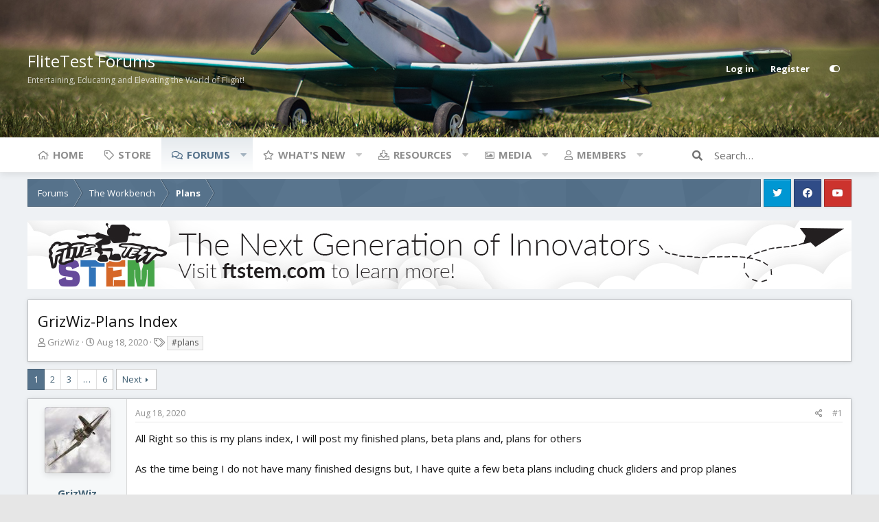

--- FILE ---
content_type: text/html; charset=utf-8
request_url: https://forum.flitetest.com/index.php?threads/grizwiz-plans-index.64664/
body_size: 28133
content:
<!DOCTYPE html>
<html id="XF" lang="en-US" dir="LTR"
	data-app="public"
	data-template="thread_view"
	data-container-key="node-106"
	data-content-key="thread-64664"
	data-logged-in="false"
	data-cookie-prefix="xf_"
	data-style-id="5" 
	data-style-type="light" 
	class="has-no-js template-thread_view"
	>
<head>
	<meta charset="utf-8" />
	<meta http-equiv="X-UA-Compatible" content="IE=Edge" />
	<meta name="viewport" content="width=device-width, initial-scale=1">

	
	
	

	<title>GrizWiz-Plans Index | FliteTest Forum</title>

	
		
		<meta name="description" content="All Right so this is my plans index, I will post my finished plans, beta plans and, plans for others

As the time being I do not have many finished designs..." />
		<meta property="og:description" content="All Right so this is my plans index, I will post my finished plans, beta plans and, plans for others

As the time being I do not have many finished designs but, I have quite a few beta plans including chuck gliders and prop planes


Finished Plans:

Mighty Mini Bf-109: Bf-109 Full Plans- Build..." />
		<meta property="twitter:description" content="All Right so this is my plans index, I will post my finished plans, beta plans and, plans for others

As the time being I do not have many finished designs but, I have quite a few beta plans..." />
	
	
		<meta property="og:url" content="https://forum.flitetest.com/index.php?threads/grizwiz-plans-index.64664/" />
	
		<link rel="canonical" href="https://forum.flitetest.com/index.php?threads/grizwiz-plans-index.64664/" />
	
		<link rel="next" href="/index.php?threads/grizwiz-plans-index.64664/page-2" />
	

	
		
	
	
	<meta property="og:site_name" content="FliteTest Forum" />


	
	
		
	
	
	<meta property="og:type" content="website" />


	
	
		
	
	
	
		<meta property="og:title" content="GrizWiz-Plans Index" />
		<meta property="twitter:title" content="GrizWiz-Plans Index" />
	


	
	
	
	

	
		<meta name="theme-color" content="#4a5054" />
	

	<link href="https://fonts.googleapis.com/css?family=Open+Sans:300,400,700" rel="stylesheet">

	
	

	


	<link rel="preload" href="/styles/fonts/fa/fa-regular-400.woff2?_v=5.15.3" as="font" type="font/woff2" crossorigin="anonymous" />


	<link rel="preload" href="/styles/fonts/fa/fa-solid-900.woff2?_v=5.15.3" as="font" type="font/woff2" crossorigin="anonymous" />


<link rel="preload" href="/styles/fonts/fa/fa-brands-400.woff2?_v=5.15.3" as="font" type="font/woff2" crossorigin="anonymous" />

	<link rel="stylesheet" href="/css.php?css=public%3Anormalize.css%2Cpublic%3Afa.css%2Cpublic%3Acore.less%2Cpublic%3Aapp.less&amp;s=5&amp;l=1&amp;d=1716576414&amp;k=bb5cec1a888a3175389e7beae3f8a9e256686aad" />

	<link rel="stylesheet" href="/css.php?css=public%3Abb_code.less%2Cpublic%3Amessage.less%2Cpublic%3Ashare_controls.less%2Cpublic%3Asiropu_ads_manager_ad.less%2Cpublic%3Astructured_list.less%2Cpublic%3Aextra.less&amp;s=5&amp;l=1&amp;d=1716576414&amp;k=63bc80a082f636bd1bfb6367f7d1930c9672d049" />

	
		<script src="/js/xf/preamble.min.js?_v=f04721d1"></script>
	


	
	
	
	
		<script async src="/index.php?jc/gtm.js&amp;_v=f04721d1"></script>
	
	<script>
		window.dataLayer=window.dataLayer||[];function gtag(){dataLayer.push(arguments)}gtag("js",new Date);gtag('config','G-YCZ97F5PWW',{'style_id':5,'node_id':106,'node_title':'Plans','thread_id':64664,'thread_title':'GrizWiz-Plans Index','thread_author':'GrizWiz',});
!function(b,c){"object"==typeof console&&"function"==typeof console.error&&(console.error_old=console.error,console.error=function(){console.error_old.apply(this,arguments);b.gtag("event","exception",{error_type:"console",error_message:arguments[0],fatal:!1})});b.onerror=function(a,d,e){b.gtag("event","exception",{error_type:"javascript",error_message:a,error_location:d,error_line_number:e,fatal:!1})};b.onload=function(){c.querySelectorAll("img").forEach(a=>{a.complete&&0===a.naturalWidth&&b.gtag("event",
"exception",{error_type:"image",error_message:"not_loaded",error_location:a.src,fatal:!1})})}}(window,document);
	</script>


	<script type='text/javascript'>
var xfhtml = document.getElementById('XF');
function addClass(el, className) { if (el.classList) el.classList.add(className); else if (!hasClass(el, className)) el.className += ' ' + className; }
function getCookie(name) { var v = document.cookie.match('(^|;) ?' + name + '=([^;]*)(;|$)'); return v ? v[2] : null; }
function setCookie(name, value, days) { var d = new Date; d.setTime(d.getTime() + 24*60*60*1000*days); document.cookie = name + "=" + value + ";path=/;expires=" + d.toGMTString(); }
function deleteCookie(name) { setCookie(name, '', -1); }
function applySetting(settingName, settingOn, allowToggle){
	
	// Theme editor is enabled. Check for selected toggle, otherwise apply default
		if(allowToggle === 1){	
			cookie = getCookie(settingName);
			if( (cookie === 'on') || (!cookie && (settingOn === 1)) ){
				addClass(xfhtml, settingName);
			}
		} else if(settingOn === 1){
			addClass(xfhtml, settingName);
		}
	
}


applySetting('focus-fluid', 0, 1);


applySetting('focus-grid', 0, 1);





	var backgroundCookie = getCookie('xenfocusBackground-5');
	if(backgroundCookie){ xfhtml.setAttribute('data-focus-bg', '' + backgroundCookie + '');	} else { xfhtml.setAttribute('data-focus-bg', '3'); }

</script>



	
	<style id="colorPickerVar"></style>
	<script>
		var colorPickerVar = document.getElementById('colorPickerVar');
		var colorCookie = getCookie('xenfocusColor-5');
		if(colorCookie){
			colorPickerVar.innerHTML = ':root { --ortem: ' + colorCookie + '; }'
		}
	</script>
	




	

		
			
		

		
	






<script class="js-klEditorTemplates" type="application/json">
	[]
</script>
</head>
<body data-template="thread_view">

	

		
			
		

		
	


	

		
			
		

		
	






   
    
    


    
  
    



    
    
    
    


    
    
    


    
    
    
    













<div class="p-pageWrapper" id="top">


<!-- Logo bar: start -->
<header class="p-header" id="header">
	<div class="p-header-inner">
		<div class="p-header-content">

			<div class="p-header-logo p-header-logo--image">
				<a href="/index.php">
					
					

					<span>
						
							<span class='focus-logo'>FliteTest Forums</span>
	                        <span class='focus-logo-slogan'>Entertaining, Educating and Elevating the World of Flight!</span>
						
					</span>
				</a>
			</div>

			

    <div class='focus-ad'>
	

		
			
		

		
	

</div>
    
    

    <!-- User bar -->

    <div class='focus-wrap-user'>
		<div class="p-nav-opposite">
			<div class="p-navgroup p-account p-navgroup--guest">
				
					<a href="/index.php?login/" class="p-navgroup-link p-navgroup-link--textual p-navgroup-link--logIn" rel="nofollow" data-xf-click="overlay" data-follow-redirects="on">
						<span class="p-navgroup-linkText">Log in</span>
					</a>
					
						<a href="/index.php?register/" class="p-navgroup-link p-navgroup-link--textual p-navgroup-link--register" rel="nofollow" data-xf-click="overlay" data-follow-redirects="on">
							<span class="p-navgroup-linkText">Register</span>
						</a>
					
				
				
		            <a href="#" class="p-navgroup-link" rel="nofollow" data-xf-init="tooltip" title="Customize" data-xenfocus-editor>
	                    <span class="p-navgroup-linkText"></span>
	                </a>
	            
	            
			</div>

			<div class="p-navgroup p-discovery">
				<a href="/index.php?whats-new/"
					class="p-navgroup-link p-navgroup-link--iconic p-navgroup-link--whatsnew"
					title="What&#039;s new">
					<i aria-hidden="true"></i>
					<span class="p-navgroup-linkText">What's new</span>
				</a>

				
					<a href="/index.php?search/"
						class="p-navgroup-link p-navgroup-link--iconic p-navgroup-link--search"
						data-xf-click="menu"
						data-xf-key="/"
						aria-label="Search"
						aria-expanded="false"
						aria-haspopup="true"
						title="Search">
						<i aria-hidden="true"></i>
						<span class="p-navgroup-linkText">Search</span>
					</a>
					<div class="menu menu--structural menu--wide" data-menu="menu" aria-hidden="true">
						<form action="/index.php?search/search" method="post"
							class="menu-content"
							data-xf-init="quick-search">

							<h3 class="menu-header">Search</h3>
							
							<div class="menu-row">
								
									<div class="inputGroup inputGroup--joined">
										<input type="text" class="input" name="keywords" placeholder="Search…" aria-label="Search" data-menu-autofocus="true" />
										
			<select name="constraints" class="js-quickSearch-constraint input" aria-label="Search within">
				<option value="">Everywhere</option>
<option value="{&quot;search_type&quot;:&quot;post&quot;}">Threads</option>
<option value="{&quot;search_type&quot;:&quot;post&quot;,&quot;c&quot;:{&quot;nodes&quot;:[106],&quot;child_nodes&quot;:1}}">This forum</option>
<option value="{&quot;search_type&quot;:&quot;post&quot;,&quot;c&quot;:{&quot;thread&quot;:64664}}">This thread</option>

			</select>
		
									</div>
									
							</div>

							
							<div class="menu-row">
								<label class="iconic"><input type="checkbox"  name="c[title_only]" value="1" /><i aria-hidden="true"></i><span class="iconic-label">Search titles only</span></label>

							</div>
							
							<div class="menu-row">
								<div class="inputGroup">
									<span class="inputGroup-text">By:</span>
									<input class="input" name="c[users]" data-xf-init="auto-complete" placeholder="Member" />
								</div>
							</div>
							
<div class="menu-footer">
								<span class="menu-footer-controls">
									<button type="submit" class="button--primary button button--icon button--icon--search"><span class="button-text">Search</span></button>
									<a href="/index.php?search/" class="button" rel="nofollow"><span class="button-text">Filters</span></a>
								</span>
							</div>

							<input type="hidden" name="_xfToken" value="1766737594,c595ccdd2ec208ddbdf169e6fe3248a6" />
						</form>
					</div>
				
			</div>
		</div>
	</div>


    

			
		</div>
	</div>
</header>
<!-- Logo bar: end -->

<div class='focus-content'>
	

<!-- Secondary header: start -->

	<div class="p-navSticky p-navSticky--primary" data-xf-init="sticky-header">
		
    
    <!-- Secondary header -->
    
	<div class="p-nav">
		<div class="p-nav-inner">
			
			<div class='focus-mobile-navigation'>
				<a class="p-nav-menuTrigger" data-xf-click="off-canvas" data-menu=".js-headerOffCanvasMenu" role="button" tabindex="0">
					<i aria-hidden="true"></i>
					<span class="p-nav-menuText">Menu</span>
				</a>
				<div class='focus-mobile-logo'>
					<a href="/index.php">
						
							FliteTest Forums
						
					</a>
				</div>
			</div>

			

    <!-- User bar -->

    <div class='focus-wrap-user'>
		<div class="p-nav-opposite">
			<div class="p-navgroup p-account p-navgroup--guest">
				
					<a href="/index.php?login/" class="p-navgroup-link p-navgroup-link--textual p-navgroup-link--logIn" rel="nofollow" data-xf-click="overlay" data-follow-redirects="on">
						<span class="p-navgroup-linkText">Log in</span>
					</a>
					
						<a href="/index.php?register/" class="p-navgroup-link p-navgroup-link--textual p-navgroup-link--register" rel="nofollow" data-xf-click="overlay" data-follow-redirects="on">
							<span class="p-navgroup-linkText">Register</span>
						</a>
					
				
				
		            <a href="#" class="p-navgroup-link" rel="nofollow" data-xf-init="tooltip" title="Customize" data-xenfocus-editor>
	                    <span class="p-navgroup-linkText"></span>
	                </a>
	            
	            
			</div>

			<div class="p-navgroup p-discovery">
				<a href="/index.php?whats-new/"
					class="p-navgroup-link p-navgroup-link--iconic p-navgroup-link--whatsnew"
					title="What&#039;s new">
					<i aria-hidden="true"></i>
					<span class="p-navgroup-linkText">What's new</span>
				</a>

				
					<a href="/index.php?search/"
						class="p-navgroup-link p-navgroup-link--iconic p-navgroup-link--search"
						data-xf-click="menu"
						data-xf-key="/"
						aria-label="Search"
						aria-expanded="false"
						aria-haspopup="true"
						title="Search">
						<i aria-hidden="true"></i>
						<span class="p-navgroup-linkText">Search</span>
					</a>
					<div class="menu menu--structural menu--wide" data-menu="menu" aria-hidden="true">
						<form action="/index.php?search/search" method="post"
							class="menu-content"
							data-xf-init="quick-search">

							<h3 class="menu-header">Search</h3>
							
							<div class="menu-row">
								
									<div class="inputGroup inputGroup--joined">
										<input type="text" class="input" name="keywords" placeholder="Search…" aria-label="Search" data-menu-autofocus="true" />
										
			<select name="constraints" class="js-quickSearch-constraint input" aria-label="Search within">
				<option value="">Everywhere</option>
<option value="{&quot;search_type&quot;:&quot;post&quot;}">Threads</option>
<option value="{&quot;search_type&quot;:&quot;post&quot;,&quot;c&quot;:{&quot;nodes&quot;:[106],&quot;child_nodes&quot;:1}}">This forum</option>
<option value="{&quot;search_type&quot;:&quot;post&quot;,&quot;c&quot;:{&quot;thread&quot;:64664}}">This thread</option>

			</select>
		
									</div>
									
							</div>

							
							<div class="menu-row">
								<label class="iconic"><input type="checkbox"  name="c[title_only]" value="1" /><i aria-hidden="true"></i><span class="iconic-label">Search titles only</span></label>

							</div>
							
							<div class="menu-row">
								<div class="inputGroup">
									<span class="inputGroup-text">By:</span>
									<input class="input" name="c[users]" data-xf-init="auto-complete" placeholder="Member" />
								</div>
							</div>
							
<div class="menu-footer">
								<span class="menu-footer-controls">
									<button type="submit" class="button--primary button button--icon button--icon--search"><span class="button-text">Search</span></button>
									<a href="/index.php?search/" class="button" rel="nofollow"><span class="button-text">Filters</span></a>
								</span>
							</div>

							<input type="hidden" name="_xfToken" value="1766737594,c595ccdd2ec208ddbdf169e6fe3248a6" />
						</form>
					</div>
				
			</div>
		</div>
	</div>


			
    
    <!-- Navigation wrap -->
    <nav class='focus-wrap-nav'>
		<div class="p-nav-scroller hScroller" data-xf-init="h-scroller" data-auto-scroll=".p-navEl.is-selected">
			<div class="hScroller-scroll">
				<ul class="p-nav-list js-offCanvasNavSource">
				
					<li>
						
	<div class="p-navEl " >
		

			
	
	<a href="https://www.flitetest.com"
		class="p-navEl-link "
		
		data-xf-key="1"
		data-nav-id="home">Home</a>


			

		
		
	</div>

					</li>
				
					<li>
						
	<div class="p-navEl " >
		

			
	
	<a href="https://store.flitetest.com/"
		class="p-navEl-link "
		
		data-xf-key="2"
		data-nav-id="Store">Store</a>


			

		
		
	</div>

					</li>
				
					<li>
						
	<div class="p-navEl is-selected" data-has-children="true">
		

			
	
	<a href="/index.php"
		class="p-navEl-link p-navEl-link--splitMenu "
		
		
		data-nav-id="forums">Forums</a>


			<a data-xf-key="3"
				data-xf-click="menu"
				data-menu-pos-ref="< .p-navEl"
				data-arrow-pos-ref="< .p-navEl"
				class="p-navEl-splitTrigger"
				role="button"
				tabindex="0"
				aria-label="Toggle expanded"
				aria-expanded="false"
				aria-haspopup="true"></a>

		
		
			<div class="menu menu--structural" data-menu="menu" aria-hidden="true">
				<div class="menu-content">
					<!--<h4 class="menu-header">Forums</h4>-->
					
						
	
	
	<a href="/index.php?whats-new/posts/"
		class="menu-linkRow u-indentDepth0 js-offCanvasCopy "
		
		
		data-nav-id="newPosts">New posts</a>

	

					
						
	
	
	<a href="/index.php?search/&amp;type=post"
		class="menu-linkRow u-indentDepth0 js-offCanvasCopy "
		
		
		data-nav-id="searchForums">Search forums</a>

	

					
				</div>
			</div>
		
	</div>

					</li>
				
					<li>
						
	<div class="p-navEl " data-has-children="true">
		

			
	
	<a href="/index.php?whats-new/"
		class="p-navEl-link p-navEl-link--splitMenu "
		
		
		data-nav-id="whatsNew">What's new</a>


			<a data-xf-key="4"
				data-xf-click="menu"
				data-menu-pos-ref="< .p-navEl"
				data-arrow-pos-ref="< .p-navEl"
				class="p-navEl-splitTrigger"
				role="button"
				tabindex="0"
				aria-label="Toggle expanded"
				aria-expanded="false"
				aria-haspopup="true"></a>

		
		
			<div class="menu menu--structural" data-menu="menu" aria-hidden="true">
				<div class="menu-content">
					<!--<h4 class="menu-header">What's new</h4>-->
					
						
	
	
	<a href="/index.php?whats-new/posts/"
		class="menu-linkRow u-indentDepth0 js-offCanvasCopy "
		 rel="nofollow"
		
		data-nav-id="whatsNewPosts">New posts</a>

	

					
						
	
	
	<a href="/index.php?whats-new/media/"
		class="menu-linkRow u-indentDepth0 js-offCanvasCopy "
		 rel="nofollow"
		
		data-nav-id="xfmgWhatsNewNewMedia">New media</a>

	

					
						
	
	
	<a href="/index.php?whats-new/media-comments/"
		class="menu-linkRow u-indentDepth0 js-offCanvasCopy "
		 rel="nofollow"
		
		data-nav-id="xfmgWhatsNewMediaComments">New media comments</a>

	

					
						
	
	
	<a href="/index.php?whats-new/resources/"
		class="menu-linkRow u-indentDepth0 js-offCanvasCopy "
		 rel="nofollow"
		
		data-nav-id="xfrmNewResources">New resources</a>

	

					
						
	
	
	<a href="/index.php?whats-new/profile-posts/"
		class="menu-linkRow u-indentDepth0 js-offCanvasCopy "
		 rel="nofollow"
		
		data-nav-id="whatsNewProfilePosts">New profile posts</a>

	

					
						
	
	
	<a href="/index.php?whats-new/latest-activity"
		class="menu-linkRow u-indentDepth0 js-offCanvasCopy "
		 rel="nofollow"
		
		data-nav-id="latestActivity">Latest activity</a>

	

					
				</div>
			</div>
		
	</div>

					</li>
				
					<li>
						
	<div class="p-navEl " data-has-children="true">
		

			
	
	<a href="/index.php?resources/"
		class="p-navEl-link p-navEl-link--splitMenu "
		
		
		data-nav-id="xfrm">Resources</a>


			<a data-xf-key="5"
				data-xf-click="menu"
				data-menu-pos-ref="< .p-navEl"
				data-arrow-pos-ref="< .p-navEl"
				class="p-navEl-splitTrigger"
				role="button"
				tabindex="0"
				aria-label="Toggle expanded"
				aria-expanded="false"
				aria-haspopup="true"></a>

		
		
			<div class="menu menu--structural" data-menu="menu" aria-hidden="true">
				<div class="menu-content">
					<!--<h4 class="menu-header">Resources</h4>-->
					
						
	
	
	<a href="/index.php?resources/latest-reviews"
		class="menu-linkRow u-indentDepth0 js-offCanvasCopy "
		
		
		data-nav-id="xfrmLatestReviews">Latest reviews</a>

	

					
						
	
	
	<a href="/index.php?search/&amp;type=resource"
		class="menu-linkRow u-indentDepth0 js-offCanvasCopy "
		
		
		data-nav-id="xfrmSearchResources">Search resources</a>

	

					
				</div>
			</div>
		
	</div>

					</li>
				
					<li>
						
	<div class="p-navEl " data-has-children="true">
		

			
	
	<a href="/index.php?media/"
		class="p-navEl-link p-navEl-link--splitMenu "
		
		
		data-nav-id="xfmg">Media</a>


			<a data-xf-key="6"
				data-xf-click="menu"
				data-menu-pos-ref="< .p-navEl"
				data-arrow-pos-ref="< .p-navEl"
				class="p-navEl-splitTrigger"
				role="button"
				tabindex="0"
				aria-label="Toggle expanded"
				aria-expanded="false"
				aria-haspopup="true"></a>

		
		
			<div class="menu menu--structural" data-menu="menu" aria-hidden="true">
				<div class="menu-content">
					<!--<h4 class="menu-header">Media</h4>-->
					
						
	
	
	<a href="/index.php?whats-new/media/"
		class="menu-linkRow u-indentDepth0 js-offCanvasCopy "
		 rel="nofollow"
		
		data-nav-id="xfmgNewMedia">New media</a>

	

					
						
	
	
	<a href="/index.php?whats-new/media-comments/"
		class="menu-linkRow u-indentDepth0 js-offCanvasCopy "
		 rel="nofollow"
		
		data-nav-id="xfmgNewComments">New comments</a>

	

					
						
	
	
	<a href="/index.php?search/&amp;type=xfmg_media"
		class="menu-linkRow u-indentDepth0 js-offCanvasCopy "
		
		
		data-nav-id="xfmgSearchMedia">Search media</a>

	

					
				</div>
			</div>
		
	</div>

					</li>
				
					<li>
						
	<div class="p-navEl " data-has-children="true">
		

			
	
	<a href="/index.php?members/"
		class="p-navEl-link p-navEl-link--splitMenu "
		
		
		data-nav-id="members">Members</a>


			<a data-xf-key="7"
				data-xf-click="menu"
				data-menu-pos-ref="< .p-navEl"
				data-arrow-pos-ref="< .p-navEl"
				class="p-navEl-splitTrigger"
				role="button"
				tabindex="0"
				aria-label="Toggle expanded"
				aria-expanded="false"
				aria-haspopup="true"></a>

		
		
			<div class="menu menu--structural" data-menu="menu" aria-hidden="true">
				<div class="menu-content">
					<!--<h4 class="menu-header">Members</h4>-->
					
						
	
	
	<a href="/index.php?online/"
		class="menu-linkRow u-indentDepth0 js-offCanvasCopy "
		
		
		data-nav-id="currentVisitors">Current visitors</a>

	

					
						
	
	
	<a href="/index.php?whats-new/profile-posts/"
		class="menu-linkRow u-indentDepth0 js-offCanvasCopy "
		 rel="nofollow"
		
		data-nav-id="newProfilePosts">New profile posts</a>

	

					
						
	
	
	<a href="/index.php?search/&amp;type=profile_post"
		class="menu-linkRow u-indentDepth0 js-offCanvasCopy "
		
		
		data-nav-id="searchProfilePosts">Search profile posts</a>

	

					
				</div>
			</div>
		
	</div>

					</li>
				
				</ul>
			</div>
		</div>
	</nav>
    

			
	<div class='focus-wrap-search'>
	
		
			<form action="/index.php?search/search" method="post">
	        
	        <!-- Search -->
			<div class='focus-search'>	
				
				<div class='focus-search-flex'>
					<input name="keywords" placeholder="Search…" aria-label="Search" data-menu-autofocus="true" type="text" />
					<div class='focus-search-prefix'><i class="fa fa-search" aria-hidden="true"></i></div>
				</div>
				
			</div>
			
			
				<div class="focus-search-menu">

					
					
						<div class="menu-row">
							
			<select name="constraints" class="js-quickSearch-constraint input" aria-label="Search within">
				<option value="">Everywhere</option>
<option value="{&quot;search_type&quot;:&quot;post&quot;}">Threads</option>
<option value="{&quot;search_type&quot;:&quot;post&quot;,&quot;c&quot;:{&quot;nodes&quot;:[106],&quot;child_nodes&quot;:1}}">This forum</option>
<option value="{&quot;search_type&quot;:&quot;post&quot;,&quot;c&quot;:{&quot;thread&quot;:64664}}">This thread</option>

			</select>
		
						</div>
					

					
					<div class="menu-row">
						<label class="iconic"><input type="checkbox"  name="c[title_only]" value="1" /><i aria-hidden="true"></i><span class="iconic-label">Search titles only</span></label>

					</div>
					
					<div class="menu-row">
						<div class="inputGroup">
							<span class="inputGroup-text">By:</span>
							<input class="input" name="c[users]" data-xf-init="auto-complete" placeholder="Member" />
						</div>
					</div>
					
<div class="menu-footer">
						<span class="menu-footer-controls">
							<a href="/index.php?search/" class="button" rel="nofollow"><span class="button-text">Advanced search…</span></a>
							<button type="submit" class="button--primary button button--icon button--icon--search"><span class="button-text">Search</span></button>
						</span>
					</div>

				</div>
			

			<input type="hidden" name="_xfToken" value="1766737594,c595ccdd2ec208ddbdf169e6fe3248a6" />

			</form>
		

	</div>


		</div>
	</div>
    

	</div>
	
    <!-- Sub navigation -->
	
		<div class="p-sectionLinks">
			<div class="p-sectionLinks-inner hScroller" data-xf-init="h-scroller">
				<div class="hScroller-scroll">
					<ul class="p-sectionLinks-list">
					
						<li>
							
	<div class="p-navEl " >
		

			
	
	<a href="/index.php?whats-new/posts/"
		class="p-navEl-link "
		
		data-xf-key="alt+1"
		data-nav-id="newPosts">New posts</a>


			

		
		
	</div>

						</li>
					
						<li>
							
	<div class="p-navEl " >
		

			
	
	<a href="/index.php?search/&amp;type=post"
		class="p-navEl-link "
		
		data-xf-key="alt+2"
		data-nav-id="searchForums">Search forums</a>


			

		
		
	</div>

						</li>
					
					</ul>
				</div>
			</div>
		</div>
	


<!-- Secondary header: end -->


<div class="p-body">
	<div class="p-body-inner">
		<!--XF:EXTRA_OUTPUT-->

        
        <!-- Staff bar: start -->
        
        
        
	<div id='xenfocus-color-picker'>
		<h4 data-focus-text="Choose color"></h4>
		<ul class='xenfocus-color-picker'>
			<li></li>
			<li></li>
			<li></li>
			<li></li>
			<li></li>
			<li></li>
			<li></li>
			<li></li>
			<li></li>
			<li></li>
			<li></li>
			<li></li>
		</ul>
	</div>


        


        
		

		

		
	

		
			
		

		
	


		
        <div class='focus-breadcrumb'>
            

	

	
		<ul class="p-breadcrumbs "
			itemscope itemtype="https://schema.org/BreadcrumbList">
		

			
				
	<li itemprop="itemListElement" itemscope itemtype="https://schema.org/ListItem">
		<a href="/index.php" itemprop="item">
			<span itemprop="name">Forums</span>
		</a>
	</li>

			

			
			
				
	<li itemprop="itemListElement" itemscope itemtype="https://schema.org/ListItem">
		<a href="/index.php#the-workbench.43" itemprop="item">
			<span itemprop="name">The Workbench</span>
		</a>
	</li>

			
				
	<li itemprop="itemListElement" itemscope itemtype="https://schema.org/ListItem">
		<a href="/index.php?forums/plans.106/" itemprop="item">
			<span itemprop="name">Plans</span>
		</a>
	</li>

			

		
		</ul>
	

		    <ul class='xenfocus-social'>
	<li><a href='https://twitter.com/FliteTest' target='_blank'></a></li>
<li><a href='https://www.facebook.com/flitetest' target='_blank'></a></li>
<li><a href='https://www.youtube.com/user/flitetest/featured' target='_blank'></a></li>
</ul>
        </div>

        
            
		 <div class="samBannerUnit samAlignCenter" data-xf-init="sam-unit" data-position="container_breadcrumb_top_below"> <div class="samItem" data-xf-init="sam-item" data-id="17" data-cv="true" data-cc="true"> <a  href="https://ftstem.com/pages/products" target="_blank" rel="nofollow"> <img src="https://forum.flitetest.com/data/siropu/am/user/167f95431393ff.jpg" alt="Flite Test STEM" > </a> </div> </div> 


		
	<noscript class="js-jsWarning"><div class="blockMessage blockMessage--important blockMessage--iconic u-noJsOnly">JavaScript is disabled. For a better experience, please enable JavaScript in your browser before proceeding.</div></noscript>

		
	<div class="blockMessage blockMessage--important blockMessage--iconic js-browserWarning" style="display: none">You are using an out of date browser. It  may not display this or other websites correctly.<br />You should upgrade or use an <a href="https://www.google.com/chrome/" target="_blank" rel="noopener">alternative browser</a>.</div>


		
			<div class="p-body-header">
			
				
					<div class="p-title ">
					
						
							<h1 class="p-title-value">GrizWiz-Plans Index</h1>
						
						
					
					</div>
				

				
					<div class="p-description">
	<ul class="listInline listInline--bullet">
		<li>
			<i class="fa--xf far fa-user" aria-hidden="true" title="Thread starter"></i>
			<span class="u-srOnly">Thread starter</span>

			<a href="/index.php?members/grizwiz.48051/" class="username  u-concealed" dir="auto" data-user-id="48051" data-xf-init="member-tooltip">GrizWiz</a>
		</li>
		<li>
			<i class="fa--xf far fa-clock" aria-hidden="true" title="Start date"></i>
			<span class="u-srOnly">Start date</span>

			<a href="/index.php?threads/grizwiz-plans-index.64664/" class="u-concealed"><time  class="u-dt" dir="auto" datetime="2020-08-18T16:00:31-0400" data-time="1597780831" data-date-string="Aug 18, 2020" data-time-string="4:00 PM" title="Aug 18, 2020 at 4:00 PM">Aug 18, 2020</time></a>
		</li>
		
			<li>
				

	

	<dl class="tagList tagList--thread-64664 ">
		<dt>
			
				
		<i class="fa--xf far fa-tags" aria-hidden="true" title="Tags"></i>
		<span class="u-srOnly">Tags</span>
	
			
		</dt>
		<dd>
			<span class="js-tagList">
				
					
						<a href="/index.php?tags/plans-2/" class="tagItem tagItem--tag_plans-2" dir="auto">
							#plans
						</a>
					
				
			</span>
		</dd>
	</dl>


			</li>
		
	</ul>
</div>
				
			
			</div>
		

		<div class="p-body-main  ">
			

			<div class="p-body-content">
				
	

		
			
		

		
	


				<div class="p-body-pageContent">










	
	
	
		
	
	
	


	
	
	
		
	
	
	


	
	
		
	
	
	


	
	













	

	
		
		
	








	

		
			
		

		
	











	

		
			
		

		
	



	

		
			
		

		
	



<div class="block block--messages" data-xf-init="" data-type="post" data-href="/index.php?inline-mod/" data-search-target="*">

	<span class="u-anchorTarget" id="posts"></span>

	
		
	

	

	<div class="block-outer"><div class="block-outer-main"><nav class="pageNavWrapper pageNavWrapper--mixed ">



<div class="pageNav  pageNav--skipEnd">
	

	<ul class="pageNav-main">
		

	
		<li class="pageNav-page pageNav-page--current "><a href="/index.php?threads/grizwiz-plans-index.64664/">1</a></li>
	


		

		
			

	
		<li class="pageNav-page pageNav-page--later"><a href="/index.php?threads/grizwiz-plans-index.64664/page-2">2</a></li>
	

		
			

	
		<li class="pageNav-page pageNav-page--later"><a href="/index.php?threads/grizwiz-plans-index.64664/page-3">3</a></li>
	

		

		
			
				<li class="pageNav-page pageNav-page--skip pageNav-page--skipEnd">
					<a data-xf-init="tooltip" title="Go to page"
						data-xf-click="menu"
						role="button" tabindex="0" aria-expanded="false" aria-haspopup="true">…</a>
					

	<div class="menu menu--pageJump" data-menu="menu" aria-hidden="true">
		<div class="menu-content">
			<h4 class="menu-header">Go to page</h4>
			<div class="menu-row" data-xf-init="page-jump" data-page-url="/index.php?threads/grizwiz-plans-index.64664/page-%page%">
				<div class="inputGroup inputGroup--numbers">
					<div class="inputGroup inputGroup--numbers inputNumber" data-xf-init="number-box"><input type="number" pattern="\d*" class="input input--number js-numberBoxTextInput input input--numberNarrow js-pageJumpPage" value="4"  min="1" max="6" step="1" required="required" data-menu-autofocus="true" /></div>
					<span class="inputGroup-text"><button type="button" class="js-pageJumpGo button"><span class="button-text">Go</span></button></span>
				</div>
			</div>
		</div>
	</div>

				</li>
			
		

		

	
		<li class="pageNav-page "><a href="/index.php?threads/grizwiz-plans-index.64664/page-6">6</a></li>
	

	</ul>

	
		<a href="/index.php?threads/grizwiz-plans-index.64664/page-2" class="pageNav-jump pageNav-jump--next">Next</a>
	
</div>

<div class="pageNavSimple">
	

	<a class="pageNavSimple-el pageNavSimple-el--current"
		data-xf-init="tooltip" title="Go to page"
		data-xf-click="menu" role="button" tabindex="0" aria-expanded="false" aria-haspopup="true">
		1 of 6
	</a>
	

	<div class="menu menu--pageJump" data-menu="menu" aria-hidden="true">
		<div class="menu-content">
			<h4 class="menu-header">Go to page</h4>
			<div class="menu-row" data-xf-init="page-jump" data-page-url="/index.php?threads/grizwiz-plans-index.64664/page-%page%">
				<div class="inputGroup inputGroup--numbers">
					<div class="inputGroup inputGroup--numbers inputNumber" data-xf-init="number-box"><input type="number" pattern="\d*" class="input input--number js-numberBoxTextInput input input--numberNarrow js-pageJumpPage" value="1"  min="1" max="6" step="1" required="required" data-menu-autofocus="true" /></div>
					<span class="inputGroup-text"><button type="button" class="js-pageJumpGo button"><span class="button-text">Go</span></button></span>
				</div>
			</div>
		</div>
	</div>


	
		<a href="/index.php?threads/grizwiz-plans-index.64664/page-2" class="pageNavSimple-el pageNavSimple-el--next">
			Next <i aria-hidden="true"></i>
		</a>
		<a href="/index.php?threads/grizwiz-plans-index.64664/page-6"
			class="pageNavSimple-el pageNavSimple-el--last"
			data-xf-init="tooltip" title="Last">
			<i aria-hidden="true"></i> <span class="u-srOnly">Last</span>
		</a>
	
</div>

</nav>



</div></div>

	

	
		
	<div class="block-outer js-threadStatusField"></div>

	

	<div class="block-container lbContainer"
		data-xf-init="lightbox select-to-quote"
		data-message-selector=".js-post"
		data-lb-id="thread-64664"
		data-lb-universal="0">

		<div class="block-body js-replyNewMessageContainer">
			
				


	

		
			
		

		
	



					

					
						

	


	

	

	
	<article class="message message--post js-post js-inlineModContainer  "
		data-author="GrizWiz"
		data-content="post-594308"
		id="js-post-594308">

		<span class="u-anchorTarget" id="post-594308"></span>

		
			<div class="message-inner">
				
					<div class="message-cell message-cell--user">
						

	<section itemscope itemtype="https://schema.org/Person" class="message-user">
		<div class="message-avatar ">
			<div class="message-avatar-wrapper">
				<a href="/index.php?members/grizwiz.48051/" class="avatar avatar--m" data-user-id="48051" data-xf-init="member-tooltip">
			<img src="/data/avatars/m/48/48051.jpg?1627169307" srcset="/data/avatars/l/48/48051.jpg?1627169307 2x" alt="GrizWiz" class="avatar-u48051-m" width="96" height="96" loading="lazy" itemprop="image" /> 
		</a>
				
			</div>
		</div>
		<div class="message-userDetails">
			<h4 class="message-name"><a href="/index.php?members/grizwiz.48051/" class="username " dir="auto" data-user-id="48051" data-xf-init="member-tooltip" itemprop="name">GrizWiz</a></h4>
			<h5 class="userTitle message-userTitle" dir="auto" itemprop="jobTitle">Elite member</h5>
			
		</div>
		
			
			
		
		<span class="message-userArrow"></span>
	</section>

					</div>
				

				
					<div class="message-cell message-cell--main">
					
						<div class="message-main js-quickEditTarget">

							
								

	<header class="message-attribution message-attribution--split">
		<ul class="message-attribution-main listInline ">
			
			
			<li class="u-concealed">
				<a href="/index.php?threads/grizwiz-plans-index.64664/post-594308" rel="nofollow">
					<time  class="u-dt" dir="auto" datetime="2020-08-18T16:00:31-0400" data-time="1597780831" data-date-string="Aug 18, 2020" data-time-string="4:00 PM" title="Aug 18, 2020 at 4:00 PM" itemprop="datePublished">Aug 18, 2020</time>
				</a>
			</li>
			
		</ul>

		<ul class="message-attribution-opposite message-attribution-opposite--list ">
			
			<li>
				<a href="/index.php?threads/grizwiz-plans-index.64664/post-594308"
					class="message-attribution-gadget"
					data-xf-init="share-tooltip"
					data-href="/index.php?posts/594308/share"
					aria-label="Share"
					rel="nofollow">
					<i class="fa--xf far fa-share-alt" aria-hidden="true"></i>
				</a>
			</li>
			
			
				<li>
					<a href="/index.php?threads/grizwiz-plans-index.64664/post-594308" rel="nofollow">
						#1
					</a>
				</li>
			
		</ul>
	</header>

							

							<div class="message-content js-messageContent">
							

								
									
	
	
	

								

								
									

	<div class="message-userContent lbContainer js-lbContainer "
		data-lb-id="post-594308"
		data-lb-caption-desc="GrizWiz &middot; Aug 18, 2020 at 4:00 PM">

		
			

	

		

		<article class="message-body js-selectToQuote">
			
				
			
			
				
	

		
			
		

		
	

<div class="bbWrapper">All Right so this is my plans index, I will post my finished plans, beta plans and, plans for others<br />
<br />
As the time being I do not have many finished designs but, I have quite a few beta plans including chuck gliders and prop planes<br />
<br />
<br />
<b>Finished Plans:</b><br />
<br />
Mighty Mini Bf-109: <a href="https://drive.google.com/drive/folders/1Jb0E3oZzMa7XGgnXHavFDP4oSk7XzzcQ?usp=sharing" target="_blank" class="link link--external" data-proxy-href="/proxy.php?link=https%3A%2F%2Fdrive.google.com%2Fdrive%2Ffolders%2F1Jb0E3oZzMa7XGgnXHavFDP4oSk7XzzcQ%3Fusp%3Dsharing&amp;hash=290731b91e74b25af5a9ed067773470c" rel="nofollow ugc noopener">Bf-109 Full Plans</a>- <a href="https://forum.flitetest.com/index.php?threads/mighty-mini-messerschmitt-bf-109-build-thread.64091/" class="link link--internal" data-proxy-href="/proxy.php?link=https%3A%2F%2Fforum.flitetest.com%2Findex.php%3Fthreads%2Fmighty-mini-messerschmitt-bf-109-build-thread.64091%2F&amp;hash=28848ac4b5676f753222ab4f182eac96">Build Thread</a><br />
<br />
Mighty Mini Spitfire MK XVI: <a href="https://drive.google.com/drive/folders/15n7i_XdoZZu1WQ7tdhzK6by3hBftbcu2?usp=sharing" target="_blank" class="link link--external" data-proxy-href="/proxy.php?link=https%3A%2F%2Fdrive.google.com%2Fdrive%2Ffolders%2F15n7i_XdoZZu1WQ7tdhzK6by3hBftbcu2%3Fusp%3Dsharing&amp;hash=0c9f92a2979e3301ce7fce81551acf9a" rel="nofollow ugc noopener">Spitfire Mk XVI Plans</a>- <a href="https://forum.flitetest.com/index.php?threads/mighty-mini-spitfire-mk-xvi-build-thread.64665/" class="link link--internal" data-proxy-href="/proxy.php?link=https%3A%2F%2Fforum.flitetest.com%2Findex.php%3Fthreads%2Fmighty-mini-spitfire-mk-xvi-build-thread.64665%2F&amp;hash=76acce9e0af577d65abe74c161b6a04a">Build Thread</a><br />
<br />
Mighty Mini Spitfire V2: <a href="https://drive.google.com/drive/folders/1HuTOWm5eXs4pAcxmuUv5rZHY8jvAqqWc?usp=sharing" target="_blank" class="link link--external" data-proxy-href="/proxy.php?link=https%3A%2F%2Fdrive.google.com%2Fdrive%2Ffolders%2F1HuTOWm5eXs4pAcxmuUv5rZHY8jvAqqWc%3Fusp%3Dsharing&amp;hash=0c98e302c256a44a3840ddb7109f164e" rel="nofollow ugc noopener">Mini Spitfire V2 Plans</a><br />
<br />
EZ SR-71 Blackbird Chuck Glider: <a href="https://drive.google.com/drive/folders/1S5i55on19kIzTRkCF06pp9WwCHitmIB6?usp=sharing" target="_blank" class="link link--external" data-proxy-href="/proxy.php?link=https%3A%2F%2Fdrive.google.com%2Fdrive%2Ffolders%2F1S5i55on19kIzTRkCF06pp9WwCHitmIB6%3Fusp%3Dsharing&amp;hash=d40f4fedd99f81c525f61af2f3084840" rel="nofollow ugc noopener">SR-71 Chuck Glider Plans</a>-<br />
<br />
EZ F-14 Tomcat Chuck Glider: <a href="https://drive.google.com/drive/folders/1lMwVtBGlzdnGrhzX9Oz3Jidya2kAqGuT?usp=sharing" target="_blank" class="link link--external" data-proxy-href="/proxy.php?link=https%3A%2F%2Fdrive.google.com%2Fdrive%2Ffolders%2F1lMwVtBGlzdnGrhzX9Oz3Jidya2kAqGuT%3Fusp%3Dsharing&amp;hash=959e76f78e732ebd4a1d758e631600f3" rel="nofollow ugc noopener">F-14 Chuck Glider Plans</a>- <a href="https://forum.flitetest.com/index.php?threads/f-14-chuck-glider.64113/" class="link link--internal" data-proxy-href="/proxy.php?link=https%3A%2F%2Fforum.flitetest.com%2Findex.php%3Fthreads%2Ff-14-chuck-glider.64113%2F&amp;hash=31708b0bbc26fbecf8a5a66dc00a8933">Build Thread</a><br />
<br />
EZ P-51B/C Chuck Glider: <a href="https://drive.google.com/file/d/18XSv52CVRTRXbP8sy-Aw4KQ6SBqHnyPq/view?usp=sharing" target="_blank" class="link link--external" data-proxy-href="/proxy.php?link=https%3A%2F%2Fdrive.google.com%2Ffile%2Fd%2F18XSv52CVRTRXbP8sy-Aw4KQ6SBqHnyPq%2Fview%3Fusp%3Dsharing&amp;hash=222868637826a996b642bdf58af34124" rel="nofollow ugc noopener">P-51A Chuck Glider Plans</a><br />
<br />
EZ BF-109 Chuck Glider: <a href="https://drive.google.com/file/d/1ukAxJie6C_jAaUG22wB1cHXwF-sU7UiU/view?usp=sharing" target="_blank" class="link link--external" data-proxy-href="/proxy.php?link=https%3A%2F%2Fdrive.google.com%2Ffile%2Fd%2F1ukAxJie6C_jAaUG22wB1cHXwF-sU7UiU%2Fview%3Fusp%3Dsharing&amp;hash=5ac152b3ddb892d2f3715c7f67c8fa04" rel="nofollow ugc noopener">BF-109 Chuck Glider Plans</a><br />
<br />
EZ Ugly Stick Chuck Glider: <a href="https://drive.google.com/drive/folders/1z_RDOq7Mgfo9lLQZYrmv5sSenHtDy9W1?usp=sharing" target="_blank" class="link link--external" data-proxy-href="/proxy.php?link=https%3A%2F%2Fdrive.google.com%2Fdrive%2Ffolders%2F1z_RDOq7Mgfo9lLQZYrmv5sSenHtDy9W1%3Fusp%3Dsharing&amp;hash=236d800ac17a411a86850124daf637a1" rel="nofollow ugc noopener">Ugly Stick Plans</a><br />
<br />
<b>Plans for Others Planes:</b><br />
<br />
Leaded50's Mig 13 Mighty Mini Master Series Style: <a href="https://drive.google.com/file/d/1FpSEOC0hF-4dmAwx6DS16dye4vAuA_T6/view?usp=sharing" target="_blank" class="link link--external" data-proxy-href="/proxy.php?link=https%3A%2F%2Fdrive.google.com%2Ffile%2Fd%2F1FpSEOC0hF-4dmAwx6DS16dye4vAuA_T6%2Fview%3Fusp%3Dsharing&amp;hash=79a8019b57d817011315ab03f0b4dbd3" rel="nofollow ugc noopener">Mig 13 Mighty Mini Plans</a>- <a href="https://forum.flitetest.com/index.php?threads/mikoyan-gurevich-i-250-mig-13-prop-edf-multipower.63942/" class="link link--internal" data-proxy-href="/proxy.php?link=https%3A%2F%2Fforum.flitetest.com%2Findex.php%3Fthreads%2Fmikoyan-gurevich-i-250-mig-13-prop-edf-multipower.63942%2F&amp;hash=8d8af4bfa884d0ebba53ea68d085c589">Build Thread</a><br />
Please note that these plans are not completely done.<br />
Full version coming soon!<br />
<br />
Leaded50's Cartooony P-51: <a href="https://drive.google.com/drive/folders/13wTRPtOtU0Dc7IMquQ03wOg0mKjrhwWM?usp=sharing" target="_blank" class="link link--external" data-proxy-href="/proxy.php?link=https%3A%2F%2Fdrive.google.com%2Fdrive%2Ffolders%2F13wTRPtOtU0Dc7IMquQ03wOg0mKjrhwWM%3Fusp%3Dsharing&amp;hash=f56f85ac66555f33819b486e6af28e24" rel="nofollow ugc noopener">Full Size Plans</a><br />
<br />
Fallegon's Bf-109G/F-2<br />
The plans fallegon had for the bf-109 did not have full size wings and fuselage so I drew them up full size in inkscape<br />
<a href="https://drive.google.com/drive/folders/1vFmBZfurb2X0zlJgiq2ZlyspLQ3G-7_u?usp=sharing" target="_blank" class="link link--external" data-proxy-href="/proxy.php?link=https%3A%2F%2Fdrive.google.com%2Fdrive%2Ffolders%2F1vFmBZfurb2X0zlJgiq2ZlyspLQ3G-7_u%3Fusp%3Dsharing&amp;hash=0962daaedb6860a0dd2c17385b43431f" rel="nofollow ugc noopener">Bf109 Full Plans</a><br />
<br />
MDC F-14 Tomcat: <a href="https://drive.google.com/file/d/1b5eniAcQns3pRaH5mqQtQfRisJ60f5FD/view?usp=sharing" target="_blank" class="link link--external" data-proxy-href="/proxy.php?link=https%3A%2F%2Fdrive.google.com%2Ffile%2Fd%2F1b5eniAcQns3pRaH5mqQtQfRisJ60f5FD%2Fview%3Fusp%3Dsharing&amp;hash=f50a812c372612b4df4af82e4311311c" rel="nofollow ugc noopener">F-14 Page 1 Full</a>, <a href="https://drive.google.com/file/d/15V_MflM46TWuUd_8e-kfLXd17v78c1De/view?usp=sharing" target="_blank" class="link link--external" data-proxy-href="/proxy.php?link=https%3A%2F%2Fdrive.google.com%2Ffile%2Fd%2F15V_MflM46TWuUd_8e-kfLXd17v78c1De%2Fview%3Fusp%3Dsharing&amp;hash=7c00d7b789b3dffc4f5b4c4e198b4b82" rel="nofollow ugc noopener">F-14 Page 2 Full</a><br />
Build thread <a href="https://www.rcgroups.com/forums/showthread.php?769451-MDC-F-14-plans-and-pics" target="_blank" class="link link--external" data-proxy-href="/proxy.php?link=https%3A%2F%2Fwww.rcgroups.com%2Fforums%2Fshowthread.php%3F769451-MDC-F-14-plans-and-pics&amp;hash=49cbb625531b27d2e70ca70d1f14495e" rel="nofollow ugc noopener">Here</a><br />
I redrew the F-14 Plans to work with foam board<br />
<br />
Also if you have hand drawn plans I can make them into real plans just scan them and send them to me!<br />
<br />
<b>Beta Plans:</b><br />
<br />
3 in 1 Mini Swappables: <a href="https://drive.google.com/drive/folders/1skOoOKXdBVjUFNIX21_EYlSfbzK22SZM?usp=sharing" target="_blank" class="link link--external" data-proxy-href="/proxy.php?link=https%3A%2F%2Fdrive.google.com%2Fdrive%2Ffolders%2F1skOoOKXdBVjUFNIX21_EYlSfbzK22SZM%3Fusp%3Dsharing&amp;hash=192ec4ba6fc192533151e8198c891cca" rel="nofollow ugc noopener">Full Size Plans</a><br />
<br />
A6M2 Mitsubishi Zero Master Series Style: <a href="https://drive.google.com/file/d/1_Nq664iBosDhHNX8hiyVc2mRN9kBfzc_/view?usp=sharing" target="_blank" class="link link--external" data-proxy-href="/proxy.php?link=https%3A%2F%2Fdrive.google.com%2Ffile%2Fd%2F1_Nq664iBosDhHNX8hiyVc2mRN9kBfzc_%2Fview%3Fusp%3Dsharing&amp;hash=55a6294c51b6a3b5a0908c3e6fb1cb68" rel="nofollow ugc noopener">Full Size Plans</a><br />
<br />
Mighty Mini Draco: <a href="https://drive.google.com/file/d/1CzThCi3HaD5qeA5wtY29oFL6bq9Z8ViT/view?usp=sharing" target="_blank" class="link link--external" data-proxy-href="/proxy.php?link=https%3A%2F%2Fdrive.google.com%2Ffile%2Fd%2F1CzThCi3HaD5qeA5wtY29oFL6bq9Z8ViT%2Fview%3Fusp%3Dsharing&amp;hash=9b796f15d4e54041c1b524e7d8483072" rel="nofollow ugc noopener">Full Size Plans</a><br />
<br />
EZ Hawker Hurricane Chuck Glider: <a href="https://drive.google.com/drive/folders/1v_7b8Qzh7mroYiHfSxSQ-qDiXNJjCzju?usp=sharing" target="_blank" class="link link--external" data-proxy-href="/proxy.php?link=https%3A%2F%2Fdrive.google.com%2Fdrive%2Ffolders%2F1v_7b8Qzh7mroYiHfSxSQ-qDiXNJjCzju%3Fusp%3Dsharing&amp;hash=245b18dd26a2d8c6793d551b9a5d6280" rel="nofollow ugc noopener">Full Size Plans</a><br />
<br />
EZ Vought F5U Chuck Glider: <a href="https://drive.google.com/drive/folders/1Eudk_yIBhFvOtHjbdCrAL5V3dPQSieci?usp=sharing" target="_blank" class="link link--external" data-proxy-href="/proxy.php?link=https%3A%2F%2Fdrive.google.com%2Fdrive%2Ffolders%2F1Eudk_yIBhFvOtHjbdCrAL5V3dPQSieci%3Fusp%3Dsharing&amp;hash=2fe26451d82dac9f841661d4e6f27e7e" rel="nofollow ugc noopener">Full Size Plans</a><br />
<br />
EZ Spitfire Chuck Glider: <a href="https://drive.google.com/drive/folders/1HY10X5wOGoWp4EHCDR9CDgq4yIrMksYq?usp=sharing" target="_blank" class="link link--external" data-proxy-href="/proxy.php?link=https%3A%2F%2Fdrive.google.com%2Fdrive%2Ffolders%2F1HY10X5wOGoWp4EHCDR9CDgq4yIrMksYq%3Fusp%3Dsharing&amp;hash=ba3598e6a0c738103b948492588c3d29" rel="nofollow ugc noopener">Full Size Plans</a><br />
<br />
EZ P-51D Chuck Glider: <a href="https://drive.google.com/drive/folders/1V41A4iW4QPAyF4A9jo-B5xcASR2S3Cv6?usp=sharing" target="_blank" class="link link--external" data-proxy-href="/proxy.php?link=https%3A%2F%2Fdrive.google.com%2Fdrive%2Ffolders%2F1V41A4iW4QPAyF4A9jo-B5xcASR2S3Cv6%3Fusp%3Dsharing&amp;hash=9e292567cd976f4ed13bab2549b61b82" rel="nofollow ugc noopener">Full Size Plans</a><br />
<br />
EZ F-14  V4.1-4.5: <a href="https://drive.google.com/drive/folders/13c8Qt57DwRJh2N1ihgVjOU_sTJwTk-Q5?usp=sharing" target="_blank" class="link link--external" data-proxy-href="/proxy.php?link=https%3A%2F%2Fdrive.google.com%2Fdrive%2Ffolders%2F13c8Qt57DwRJh2N1ihgVjOU_sTJwTk-Q5%3Fusp%3Dsharing&amp;hash=9b520cc8b39803bea823c091ef5553fa" rel="nofollow ugc noopener">Full/Tiled Size Plans</a><br />
<b> <br />
3 views and other plans I have found:</b><br />
<br />
Here are a number of plans and 3 views: <a href="https://drive.google.com/drive/folders/1XubzdNoiyD3rWb8YXoGTaYDWX3sBbEax?usp=sharing" target="_blank" class="link link--external" data-proxy-href="/proxy.php?link=https%3A%2F%2Fdrive.google.com%2Fdrive%2Ffolders%2F1XubzdNoiyD3rWb8YXoGTaYDWX3sBbEax%3Fusp%3Dsharing&amp;hash=0ec19094cf1ae7469397001bce2c5219" rel="nofollow ugc noopener">3 Views &amp; Other Plans</a><br />
<br />
<b>All EZ Designs:</b><br />
<br />
Please note that not all of these plans are done, and not all of these planes are my designs. The folder named &quot;my designs&quot; is the folder of all of my designs so far! <b>Again Not All Of My Designs Are Finished And Tested.</b><br />
<br />
EZ Pack Plans: <a href="https://drive.google.com/drive/folders/1lcUbw094GajYde4Hx8q8PiBQXNOvVNRC?usp=sharing" target="_blank" class="link link--external" data-proxy-href="/proxy.php?link=https%3A%2F%2Fdrive.google.com%2Fdrive%2Ffolders%2F1lcUbw094GajYde4Hx8q8PiBQXNOvVNRC%3Fusp%3Dsharing&amp;hash=4a5a3d9a54c640aed94051847f1f2b7e" rel="nofollow ugc noopener">EZ Plane Plans</a></div>

	

		
			
		

		
	

			
			<div class="js-selectToQuoteEnd">&nbsp;</div>
			
				
			
		</article>

		
			

	

		

		
	</div>

								

								
									
	
		<div class="message-lastEdit">
			
				Last edited: <time  class="u-dt" dir="auto" datetime="2021-02-17T14:00:42-0500" data-time="1613588442" data-date-string="Feb 17, 2021" data-time-string="2:00 PM" title="Feb 17, 2021 at 2:00 PM" itemprop="dateModified">Feb 17, 2021</time>
			
		</div>
	

								

								
									
	

		
			
		

		
	


	


	

		
			
		

		
	

								

							
							</div>

							
								
	<footer class="message-footer">
		

		<div class="reactionsBar js-reactionsList is-active">
			
	
	
		<ul class="reactionSummary">
		
			<li><span class="reaction reaction--small reaction--1" data-reaction-id="1"><i aria-hidden="true"></i><img src="[data-uri]" class="reaction-sprite js-reaction" alt="Like" title="Like" /></span></li>
		
		</ul>
	


<span class="u-srOnly">Reactions:</span>
<a class="reactionsBar-link" href="/index.php?posts/594308/reactions" data-xf-click="overlay" data-cache="false" rel="nofollow"><bdi>Houndpup Rc</bdi>, <bdi>CrshNBrn</bdi>, <bdi>mrjasonclifford</bdi> and 8 others</a>
		</div>

		<div class="js-historyTarget message-historyTarget toggleTarget" data-href="trigger-href"></div>
	</footer>

							
						</div>

					
					</div>
				
			</div>
		
	</article>

	
	

					

					

				

	

		
			
		

		
	




	

		
			
		

		
	



					

					
						

	


	

	

	
	<article class="message message--post js-post js-inlineModContainer  "
		data-author="AIRFORGE"
		data-content="post-594328"
		id="js-post-594328">

		<span class="u-anchorTarget" id="post-594328"></span>

		
			<div class="message-inner">
				
					<div class="message-cell message-cell--user">
						

	<section itemscope itemtype="https://schema.org/Person" class="message-user">
		<div class="message-avatar ">
			<div class="message-avatar-wrapper">
				<a href="/index.php?members/airforge.40445/" class="avatar avatar--m" data-user-id="40445" data-xf-init="member-tooltip">
			<img src="/data/avatars/m/40/40445.jpg?1766729339" srcset="/data/avatars/l/40/40445.jpg?1766729339 2x" alt="AIRFORGE" class="avatar-u40445-m" width="96" height="96" loading="lazy" itemprop="image" /> 
		</a>
				
			</div>
		</div>
		<div class="message-userDetails">
			<h4 class="message-name"><a href="/index.php?members/airforge.40445/" class="username " dir="auto" data-user-id="40445" data-xf-init="member-tooltip" itemprop="name">AIRFORGE</a></h4>
			<h5 class="userTitle message-userTitle" dir="auto" itemprop="jobTitle">Make It Fly!</h5>
			<div class="userBanner userBanner userBanner--royalBlue message-userBanner" itemprop="jobTitle"><span class="userBanner-before"></span><strong>Moderator</strong><span class="userBanner-after"></span></div>
		</div>
		
			
			
		
		<span class="message-userArrow"></span>
	</section>

					</div>
				

				
					<div class="message-cell message-cell--main">
					
						<div class="message-main js-quickEditTarget">

							
								

	<header class="message-attribution message-attribution--split">
		<ul class="message-attribution-main listInline ">
			
			
			<li class="u-concealed">
				<a href="/index.php?threads/grizwiz-plans-index.64664/post-594328" rel="nofollow">
					<time  class="u-dt" dir="auto" datetime="2020-08-18T16:34:17-0400" data-time="1597782857" data-date-string="Aug 18, 2020" data-time-string="4:34 PM" title="Aug 18, 2020 at 4:34 PM" itemprop="datePublished">Aug 18, 2020</time>
				</a>
			</li>
			
		</ul>

		<ul class="message-attribution-opposite message-attribution-opposite--list ">
			
			<li>
				<a href="/index.php?threads/grizwiz-plans-index.64664/post-594328"
					class="message-attribution-gadget"
					data-xf-init="share-tooltip"
					data-href="/index.php?posts/594328/share"
					aria-label="Share"
					rel="nofollow">
					<i class="fa--xf far fa-share-alt" aria-hidden="true"></i>
				</a>
			</li>
			
			
				<li>
					<a href="/index.php?threads/grizwiz-plans-index.64664/post-594328" rel="nofollow">
						#2
					</a>
				</li>
			
		</ul>
	</header>

							

							<div class="message-content js-messageContent">
							

								
									
	
	
	

								

								
									

	<div class="message-userContent lbContainer js-lbContainer "
		data-lb-id="post-594328"
		data-lb-caption-desc="AIRFORGE &middot; Aug 18, 2020 at 4:34 PM">

		

		<article class="message-body js-selectToQuote">
			
				
			
			
				
	

		
			
		

		
	

<div class="bbWrapper">Good stuff, brother Griz!</div>

	

		
			
		

		
	

			
			<div class="js-selectToQuoteEnd">&nbsp;</div>
			
				
			
		</article>

		

		
	</div>

								

								
									
	

								

								
									
	

		
			
		

		
	


	


	

		
			
		

		
	

								

							
							</div>

							
								
	<footer class="message-footer">
		

		<div class="reactionsBar js-reactionsList is-active">
			
	
	
		<ul class="reactionSummary">
		
			<li><span class="reaction reaction--small reaction--1" data-reaction-id="1"><i aria-hidden="true"></i><img src="[data-uri]" class="reaction-sprite js-reaction" alt="Like" title="Like" /></span></li>
		
		</ul>
	


<span class="u-srOnly">Reactions:</span>
<a class="reactionsBar-link" href="/index.php?posts/594328/reactions" data-xf-click="overlay" data-cache="false" rel="nofollow"><bdi>GrizWiz</bdi></a>
		</div>

		<div class="js-historyTarget message-historyTarget toggleTarget" data-href="trigger-href"></div>
	</footer>

							
						</div>

					
					</div>
				
			</div>
		
	</article>

	
	

					

					

				

	

		
			
		

		
	




	

		
			
		

		
	



					

					
						

	


	

	

	
	<article class="message message--post js-post js-inlineModContainer  "
		data-author="GrizWiz"
		data-content="post-594329"
		id="js-post-594329">

		<span class="u-anchorTarget" id="post-594329"></span>

		
			<div class="message-inner">
				
					<div class="message-cell message-cell--user">
						

	<section itemscope itemtype="https://schema.org/Person" class="message-user">
		<div class="message-avatar ">
			<div class="message-avatar-wrapper">
				<a href="/index.php?members/grizwiz.48051/" class="avatar avatar--m" data-user-id="48051" data-xf-init="member-tooltip">
			<img src="/data/avatars/m/48/48051.jpg?1627169307" srcset="/data/avatars/l/48/48051.jpg?1627169307 2x" alt="GrizWiz" class="avatar-u48051-m" width="96" height="96" loading="lazy" itemprop="image" /> 
		</a>
				
			</div>
		</div>
		<div class="message-userDetails">
			<h4 class="message-name"><a href="/index.php?members/grizwiz.48051/" class="username " dir="auto" data-user-id="48051" data-xf-init="member-tooltip" itemprop="name">GrizWiz</a></h4>
			<h5 class="userTitle message-userTitle" dir="auto" itemprop="jobTitle">Elite member</h5>
			
		</div>
		
			
			
		
		<span class="message-userArrow"></span>
	</section>

					</div>
				

				
					<div class="message-cell message-cell--main">
					
						<div class="message-main js-quickEditTarget">

							
								

	<header class="message-attribution message-attribution--split">
		<ul class="message-attribution-main listInline ">
			
			
			<li class="u-concealed">
				<a href="/index.php?threads/grizwiz-plans-index.64664/post-594329" rel="nofollow">
					<time  class="u-dt" dir="auto" datetime="2020-08-18T16:34:47-0400" data-time="1597782887" data-date-string="Aug 18, 2020" data-time-string="4:34 PM" title="Aug 18, 2020 at 4:34 PM" itemprop="datePublished">Aug 18, 2020</time>
				</a>
			</li>
			
		</ul>

		<ul class="message-attribution-opposite message-attribution-opposite--list ">
			
			<li>
				<a href="/index.php?threads/grizwiz-plans-index.64664/post-594329"
					class="message-attribution-gadget"
					data-xf-init="share-tooltip"
					data-href="/index.php?posts/594329/share"
					aria-label="Share"
					rel="nofollow">
					<i class="fa--xf far fa-share-alt" aria-hidden="true"></i>
				</a>
			</li>
			
			
				<li>
					<a href="/index.php?threads/grizwiz-plans-index.64664/post-594329" rel="nofollow">
						#3
					</a>
				</li>
			
		</ul>
	</header>

							

							<div class="message-content js-messageContent">
							

								
									
	
	
	

								

								
									

	<div class="message-userContent lbContainer js-lbContainer "
		data-lb-id="post-594329"
		data-lb-caption-desc="GrizWiz &middot; Aug 18, 2020 at 4:34 PM">

		

		<article class="message-body js-selectToQuote">
			
				
			
			
				
	

		
			
		

		
	

<div class="bbWrapper">Thanks!</div>

	

		
			
		

		
	

			
			<div class="js-selectToQuoteEnd">&nbsp;</div>
			
				
			
		</article>

		

		
	</div>

								

								
									
	

								

								
									
	

		
			
		

		
	


	


	

		
			
		

		
	

								

							
							</div>

							
								
	<footer class="message-footer">
		

		<div class="reactionsBar js-reactionsList is-active">
			
	
	
		<ul class="reactionSummary">
		
			<li><span class="reaction reaction--small reaction--1" data-reaction-id="1"><i aria-hidden="true"></i><img src="[data-uri]" class="reaction-sprite js-reaction" alt="Like" title="Like" /></span></li>
		
		</ul>
	


<span class="u-srOnly">Reactions:</span>
<a class="reactionsBar-link" href="/index.php?posts/594329/reactions" data-xf-click="overlay" data-cache="false" rel="nofollow"><bdi>rcbigtirepilot</bdi>, <bdi>Phin G</bdi> and <bdi>AIRFORGE</bdi></a>
		</div>

		<div class="js-historyTarget message-historyTarget toggleTarget" data-href="trigger-href"></div>
	</footer>

							
						</div>

					
					</div>
				
			</div>
		
	</article>

	
	

					

					

				

	

		
			
		

		
	




	

		
			
		

		
	



					

					
						

	


	

	

	
	<article class="message message--post js-post js-inlineModContainer  "
		data-author="GrizWiz"
		data-content="post-594393"
		id="js-post-594393">

		<span class="u-anchorTarget" id="post-594393"></span>

		
			<div class="message-inner">
				
					<div class="message-cell message-cell--user">
						

	<section itemscope itemtype="https://schema.org/Person" class="message-user">
		<div class="message-avatar ">
			<div class="message-avatar-wrapper">
				<a href="/index.php?members/grizwiz.48051/" class="avatar avatar--m" data-user-id="48051" data-xf-init="member-tooltip">
			<img src="/data/avatars/m/48/48051.jpg?1627169307" srcset="/data/avatars/l/48/48051.jpg?1627169307 2x" alt="GrizWiz" class="avatar-u48051-m" width="96" height="96" loading="lazy" itemprop="image" /> 
		</a>
				
			</div>
		</div>
		<div class="message-userDetails">
			<h4 class="message-name"><a href="/index.php?members/grizwiz.48051/" class="username " dir="auto" data-user-id="48051" data-xf-init="member-tooltip" itemprop="name">GrizWiz</a></h4>
			<h5 class="userTitle message-userTitle" dir="auto" itemprop="jobTitle">Elite member</h5>
			
		</div>
		
			
			
		
		<span class="message-userArrow"></span>
	</section>

					</div>
				

				
					<div class="message-cell message-cell--main">
					
						<div class="message-main js-quickEditTarget">

							
								

	<header class="message-attribution message-attribution--split">
		<ul class="message-attribution-main listInline ">
			
			
			<li class="u-concealed">
				<a href="/index.php?threads/grizwiz-plans-index.64664/post-594393" rel="nofollow">
					<time  class="u-dt" dir="auto" datetime="2020-08-18T21:00:12-0400" data-time="1597798812" data-date-string="Aug 18, 2020" data-time-string="9:00 PM" title="Aug 18, 2020 at 9:00 PM" itemprop="datePublished">Aug 18, 2020</time>
				</a>
			</li>
			
		</ul>

		<ul class="message-attribution-opposite message-attribution-opposite--list ">
			
			<li>
				<a href="/index.php?threads/grizwiz-plans-index.64664/post-594393"
					class="message-attribution-gadget"
					data-xf-init="share-tooltip"
					data-href="/index.php?posts/594393/share"
					aria-label="Share"
					rel="nofollow">
					<i class="fa--xf far fa-share-alt" aria-hidden="true"></i>
				</a>
			</li>
			
			
				<li>
					<a href="/index.php?threads/grizwiz-plans-index.64664/post-594393" rel="nofollow">
						#4
					</a>
				</li>
			
		</ul>
	</header>

							

							<div class="message-content js-messageContent">
							

								
									
	
	
	

								

								
									

	<div class="message-userContent lbContainer js-lbContainer "
		data-lb-id="post-594393"
		data-lb-caption-desc="GrizWiz &middot; Aug 18, 2020 at 9:00 PM">

		

		<article class="message-body js-selectToQuote">
			
				
			
			
				
	

		
			
		

		
	

<div class="bbWrapper">I would be very happy if someone could test these links for me and tell me if there are any broken ones<br />
Thanks!</div>

	

		
			
		

		
	

			
			<div class="js-selectToQuoteEnd">&nbsp;</div>
			
				
			
		</article>

		

		
	</div>

								

								
									
	

								

								
									
	

		
			
		

		
	


	


	

		
			
		

		
	

								

							
							</div>

							
								
	<footer class="message-footer">
		

		<div class="reactionsBar js-reactionsList is-active">
			
	
	
		<ul class="reactionSummary">
		
			<li><span class="reaction reaction--small reaction--1" data-reaction-id="1"><i aria-hidden="true"></i><img src="[data-uri]" class="reaction-sprite js-reaction" alt="Like" title="Like" /></span></li>
		
		</ul>
	


<span class="u-srOnly">Reactions:</span>
<a class="reactionsBar-link" href="/index.php?posts/594393/reactions" data-xf-click="overlay" data-cache="false" rel="nofollow"><bdi>rcbigtirepilot</bdi></a>
		</div>

		<div class="js-historyTarget message-historyTarget toggleTarget" data-href="trigger-href"></div>
	</footer>

							
						</div>

					
					</div>
				
			</div>
		
	</article>

	
	

					

					

				

	

		
			
		

		
	




	

		
			
		

		
	



					

					
						

	


	

	

	
	<article class="message message--post js-post js-inlineModContainer  "
		data-author="AIRFORGE"
		data-content="post-594412"
		id="js-post-594412">

		<span class="u-anchorTarget" id="post-594412"></span>

		
			<div class="message-inner">
				
					<div class="message-cell message-cell--user">
						

	<section itemscope itemtype="https://schema.org/Person" class="message-user">
		<div class="message-avatar ">
			<div class="message-avatar-wrapper">
				<a href="/index.php?members/airforge.40445/" class="avatar avatar--m" data-user-id="40445" data-xf-init="member-tooltip">
			<img src="/data/avatars/m/40/40445.jpg?1766729339" srcset="/data/avatars/l/40/40445.jpg?1766729339 2x" alt="AIRFORGE" class="avatar-u40445-m" width="96" height="96" loading="lazy" itemprop="image" /> 
		</a>
				
			</div>
		</div>
		<div class="message-userDetails">
			<h4 class="message-name"><a href="/index.php?members/airforge.40445/" class="username " dir="auto" data-user-id="40445" data-xf-init="member-tooltip" itemprop="name">AIRFORGE</a></h4>
			<h5 class="userTitle message-userTitle" dir="auto" itemprop="jobTitle">Make It Fly!</h5>
			<div class="userBanner userBanner userBanner--royalBlue message-userBanner" itemprop="jobTitle"><span class="userBanner-before"></span><strong>Moderator</strong><span class="userBanner-after"></span></div>
		</div>
		
			
			
		
		<span class="message-userArrow"></span>
	</section>

					</div>
				

				
					<div class="message-cell message-cell--main">
					
						<div class="message-main js-quickEditTarget">

							
								

	<header class="message-attribution message-attribution--split">
		<ul class="message-attribution-main listInline ">
			
			
			<li class="u-concealed">
				<a href="/index.php?threads/grizwiz-plans-index.64664/post-594412" rel="nofollow">
					<time  class="u-dt" dir="auto" datetime="2020-08-18T21:50:52-0400" data-time="1597801852" data-date-string="Aug 18, 2020" data-time-string="9:50 PM" title="Aug 18, 2020 at 9:50 PM" itemprop="datePublished">Aug 18, 2020</time>
				</a>
			</li>
			
		</ul>

		<ul class="message-attribution-opposite message-attribution-opposite--list ">
			
			<li>
				<a href="/index.php?threads/grizwiz-plans-index.64664/post-594412"
					class="message-attribution-gadget"
					data-xf-init="share-tooltip"
					data-href="/index.php?posts/594412/share"
					aria-label="Share"
					rel="nofollow">
					<i class="fa--xf far fa-share-alt" aria-hidden="true"></i>
				</a>
			</li>
			
			
				<li>
					<a href="/index.php?threads/grizwiz-plans-index.64664/post-594412" rel="nofollow">
						#5
					</a>
				</li>
			
		</ul>
	</header>

							

							<div class="message-content js-messageContent">
							

								
									
	
	
	

								

								
									

	<div class="message-userContent lbContainer js-lbContainer "
		data-lb-id="post-594412"
		data-lb-caption-desc="AIRFORGE &middot; Aug 18, 2020 at 9:50 PM">

		

		<article class="message-body js-selectToQuote">
			
				
			
			
				
	

		
			
		

		
	

<div class="bbWrapper"><blockquote data-attributes="member: 48051" data-quote="GrizWiz" data-source="post: 594393"
	class="bbCodeBlock bbCodeBlock--expandable bbCodeBlock--quote js-expandWatch">
	
		<div class="bbCodeBlock-title">
			
				<a href="/index.php?goto/post&amp;id=594393"
					class="bbCodeBlock-sourceJump"
					rel="nofollow"
					data-xf-click="attribution"
					data-content-selector="#post-594393">GrizWiz said:</a>
			
		</div>
	
	<div class="bbCodeBlock-content">
		
		<div class="bbCodeBlock-expandContent js-expandContent ">
			I would be very happy if someone could test these links for me and tell me if there are any broken ones<br />
Thanks!
		</div>
		<div class="bbCodeBlock-expandLink js-expandLink"><a role="button" tabindex="0">Click to expand...</a></div>
	</div>
</blockquote>All the links are good for me! <img src="[data-uri]" class="smilie smilie--sprite smilie--sprite22" alt="(y)" title="Thumbs up    (y)" loading="lazy" data-shortname="(y)" /></div>

	

		
			
		

		
	

			
			<div class="js-selectToQuoteEnd">&nbsp;</div>
			
				
			
		</article>

		

		
	</div>

								

								
									
	

								

								
									
	

		
			
		

		
	


	


	

		
			
		

		
	

								

							
							</div>

							
								
	<footer class="message-footer">
		

		<div class="reactionsBar js-reactionsList is-active">
			
	
	
		<ul class="reactionSummary">
		
			<li><span class="reaction reaction--small reaction--1" data-reaction-id="1"><i aria-hidden="true"></i><img src="[data-uri]" class="reaction-sprite js-reaction" alt="Like" title="Like" /></span></li>
		
		</ul>
	


<span class="u-srOnly">Reactions:</span>
<a class="reactionsBar-link" href="/index.php?posts/594412/reactions" data-xf-click="overlay" data-cache="false" rel="nofollow"><bdi>GrizWiz</bdi></a>
		</div>

		<div class="js-historyTarget message-historyTarget toggleTarget" data-href="trigger-href"></div>
	</footer>

							
						</div>

					
					</div>
				
			</div>
		
	</article>

	
	

					

					

				

	

		
			
		

		
	




	

		
			
		

		
	



					

					
						

	


	

	

	
	<article class="message message--post js-post js-inlineModContainer  "
		data-author="GrizWiz"
		data-content="post-594413"
		id="js-post-594413">

		<span class="u-anchorTarget" id="post-594413"></span>

		
			<div class="message-inner">
				
					<div class="message-cell message-cell--user">
						

	<section itemscope itemtype="https://schema.org/Person" class="message-user">
		<div class="message-avatar ">
			<div class="message-avatar-wrapper">
				<a href="/index.php?members/grizwiz.48051/" class="avatar avatar--m" data-user-id="48051" data-xf-init="member-tooltip">
			<img src="/data/avatars/m/48/48051.jpg?1627169307" srcset="/data/avatars/l/48/48051.jpg?1627169307 2x" alt="GrizWiz" class="avatar-u48051-m" width="96" height="96" loading="lazy" itemprop="image" /> 
		</a>
				
			</div>
		</div>
		<div class="message-userDetails">
			<h4 class="message-name"><a href="/index.php?members/grizwiz.48051/" class="username " dir="auto" data-user-id="48051" data-xf-init="member-tooltip" itemprop="name">GrizWiz</a></h4>
			<h5 class="userTitle message-userTitle" dir="auto" itemprop="jobTitle">Elite member</h5>
			
		</div>
		
			
			
		
		<span class="message-userArrow"></span>
	</section>

					</div>
				

				
					<div class="message-cell message-cell--main">
					
						<div class="message-main js-quickEditTarget">

							
								

	<header class="message-attribution message-attribution--split">
		<ul class="message-attribution-main listInline ">
			
			
			<li class="u-concealed">
				<a href="/index.php?threads/grizwiz-plans-index.64664/post-594413" rel="nofollow">
					<time  class="u-dt" dir="auto" datetime="2020-08-18T21:53:53-0400" data-time="1597802033" data-date-string="Aug 18, 2020" data-time-string="9:53 PM" title="Aug 18, 2020 at 9:53 PM" itemprop="datePublished">Aug 18, 2020</time>
				</a>
			</li>
			
		</ul>

		<ul class="message-attribution-opposite message-attribution-opposite--list ">
			
			<li>
				<a href="/index.php?threads/grizwiz-plans-index.64664/post-594413"
					class="message-attribution-gadget"
					data-xf-init="share-tooltip"
					data-href="/index.php?posts/594413/share"
					aria-label="Share"
					rel="nofollow">
					<i class="fa--xf far fa-share-alt" aria-hidden="true"></i>
				</a>
			</li>
			
			
				<li>
					<a href="/index.php?threads/grizwiz-plans-index.64664/post-594413" rel="nofollow">
						#6
					</a>
				</li>
			
		</ul>
	</header>

							

							<div class="message-content js-messageContent">
							

								
									
	
	
	

								

								
									

	<div class="message-userContent lbContainer js-lbContainer "
		data-lb-id="post-594413"
		data-lb-caption-desc="GrizWiz &middot; Aug 18, 2020 at 9:53 PM">

		

		<article class="message-body js-selectToQuote">
			
				
			
			
				
	

		
			
		

		
	

<div class="bbWrapper">Cool thanks!</div>

	

		
			
		

		
	

			
			<div class="js-selectToQuoteEnd">&nbsp;</div>
			
				
			
		</article>

		

		
	</div>

								

								
									
	

								

								
									
	

		
			
		

		
	


	


	

		
			
		

		
	

								

							
							</div>

							
								
	<footer class="message-footer">
		

		<div class="reactionsBar js-reactionsList is-active">
			
	
	
		<ul class="reactionSummary">
		
			<li><span class="reaction reaction--small reaction--1" data-reaction-id="1"><i aria-hidden="true"></i><img src="[data-uri]" class="reaction-sprite js-reaction" alt="Like" title="Like" /></span></li>
		
		</ul>
	


<span class="u-srOnly">Reactions:</span>
<a class="reactionsBar-link" href="/index.php?posts/594413/reactions" data-xf-click="overlay" data-cache="false" rel="nofollow"><bdi>rcbigtirepilot</bdi></a>
		</div>

		<div class="js-historyTarget message-historyTarget toggleTarget" data-href="trigger-href"></div>
	</footer>

							
						</div>

					
					</div>
				
			</div>
		
	</article>

	
	

					

					

				

	

		
			
		

		
	




	

		
			
		

		
	



					

					
						

	


	

	

	
	<article class="message message--post js-post js-inlineModContainer  "
		data-author="Grifflyer"
		data-content="post-594826"
		id="js-post-594826">

		<span class="u-anchorTarget" id="post-594826"></span>

		
			<div class="message-inner">
				
					<div class="message-cell message-cell--user">
						

	<section itemscope itemtype="https://schema.org/Person" class="message-user">
		<div class="message-avatar ">
			<div class="message-avatar-wrapper">
				<a href="/index.php?members/grifflyer.26442/" class="avatar avatar--m" data-user-id="26442" data-xf-init="member-tooltip">
			<img src="/data/avatars/m/26/26442.jpg?1595699868" srcset="/data/avatars/l/26/26442.jpg?1595699868 2x" alt="Grifflyer" class="avatar-u26442-m" width="96" height="96" loading="lazy" itemprop="image" /> 
		</a>
				
			</div>
		</div>
		<div class="message-userDetails">
			<h4 class="message-name"><a href="/index.php?members/grifflyer.26442/" class="username " dir="auto" data-user-id="26442" data-xf-init="member-tooltip" itemprop="name">Grifflyer</a></h4>
			<h5 class="userTitle message-userTitle" dir="auto" itemprop="jobTitle">WWII fanatic</h5>
			
		</div>
		
			
			
		
		<span class="message-userArrow"></span>
	</section>

					</div>
				

				
					<div class="message-cell message-cell--main">
					
						<div class="message-main js-quickEditTarget">

							
								

	<header class="message-attribution message-attribution--split">
		<ul class="message-attribution-main listInline ">
			
			
			<li class="u-concealed">
				<a href="/index.php?threads/grizwiz-plans-index.64664/post-594826" rel="nofollow">
					<time  class="u-dt" dir="auto" datetime="2020-08-20T16:59:49-0400" data-time="1597957189" data-date-string="Aug 20, 2020" data-time-string="4:59 PM" title="Aug 20, 2020 at 4:59 PM" itemprop="datePublished">Aug 20, 2020</time>
				</a>
			</li>
			
		</ul>

		<ul class="message-attribution-opposite message-attribution-opposite--list ">
			
			<li>
				<a href="/index.php?threads/grizwiz-plans-index.64664/post-594826"
					class="message-attribution-gadget"
					data-xf-init="share-tooltip"
					data-href="/index.php?posts/594826/share"
					aria-label="Share"
					rel="nofollow">
					<i class="fa--xf far fa-share-alt" aria-hidden="true"></i>
				</a>
			</li>
			
			
				<li>
					<a href="/index.php?threads/grizwiz-plans-index.64664/post-594826" rel="nofollow">
						#7
					</a>
				</li>
			
		</ul>
	</header>

							

							<div class="message-content js-messageContent">
							

								
									
	
	
	

								

								
									

	<div class="message-userContent lbContainer js-lbContainer "
		data-lb-id="post-594826"
		data-lb-caption-desc="Grifflyer &middot; Aug 20, 2020 at 4:59 PM">

		

		<article class="message-body js-selectToQuote">
			
				
			
			
				
	

		
			
		

		
	

<div class="bbWrapper">Links worked for me as well</div>

	

		
			
		

		
	

			
			<div class="js-selectToQuoteEnd">&nbsp;</div>
			
				
			
		</article>

		

		
	</div>

								

								
									
	

								

								
									
	

		
			
		

		
	


	


	

		
			
		

		
	

								

							
							</div>

							
								
	<footer class="message-footer">
		

		<div class="reactionsBar js-reactionsList is-active">
			
	
	
		<ul class="reactionSummary">
		
			<li><span class="reaction reaction--small reaction--1" data-reaction-id="1"><i aria-hidden="true"></i><img src="[data-uri]" class="reaction-sprite js-reaction" alt="Like" title="Like" /></span></li>
		
		</ul>
	


<span class="u-srOnly">Reactions:</span>
<a class="reactionsBar-link" href="/index.php?posts/594826/reactions" data-xf-click="overlay" data-cache="false" rel="nofollow"><bdi>GrizWiz</bdi></a>
		</div>

		<div class="js-historyTarget message-historyTarget toggleTarget" data-href="trigger-href"></div>
	</footer>

							
						</div>

					
					</div>
				
			</div>
		
	</article>

	
	

					

					

				

	

		
			
		

		
	




	

		
			
		

		
	



					

					
						

	


	

	

	
	<article class="message message--post js-post js-inlineModContainer  "
		data-author="GrizWiz"
		data-content="post-594827"
		id="js-post-594827">

		<span class="u-anchorTarget" id="post-594827"></span>

		
			<div class="message-inner">
				
					<div class="message-cell message-cell--user">
						

	<section itemscope itemtype="https://schema.org/Person" class="message-user">
		<div class="message-avatar ">
			<div class="message-avatar-wrapper">
				<a href="/index.php?members/grizwiz.48051/" class="avatar avatar--m" data-user-id="48051" data-xf-init="member-tooltip">
			<img src="/data/avatars/m/48/48051.jpg?1627169307" srcset="/data/avatars/l/48/48051.jpg?1627169307 2x" alt="GrizWiz" class="avatar-u48051-m" width="96" height="96" loading="lazy" itemprop="image" /> 
		</a>
				
			</div>
		</div>
		<div class="message-userDetails">
			<h4 class="message-name"><a href="/index.php?members/grizwiz.48051/" class="username " dir="auto" data-user-id="48051" data-xf-init="member-tooltip" itemprop="name">GrizWiz</a></h4>
			<h5 class="userTitle message-userTitle" dir="auto" itemprop="jobTitle">Elite member</h5>
			
		</div>
		
			
			
		
		<span class="message-userArrow"></span>
	</section>

					</div>
				

				
					<div class="message-cell message-cell--main">
					
						<div class="message-main js-quickEditTarget">

							
								

	<header class="message-attribution message-attribution--split">
		<ul class="message-attribution-main listInline ">
			
			
			<li class="u-concealed">
				<a href="/index.php?threads/grizwiz-plans-index.64664/post-594827" rel="nofollow">
					<time  class="u-dt" dir="auto" datetime="2020-08-20T17:03:17-0400" data-time="1597957397" data-date-string="Aug 20, 2020" data-time-string="5:03 PM" title="Aug 20, 2020 at 5:03 PM" itemprop="datePublished">Aug 20, 2020</time>
				</a>
			</li>
			
		</ul>

		<ul class="message-attribution-opposite message-attribution-opposite--list ">
			
			<li>
				<a href="/index.php?threads/grizwiz-plans-index.64664/post-594827"
					class="message-attribution-gadget"
					data-xf-init="share-tooltip"
					data-href="/index.php?posts/594827/share"
					aria-label="Share"
					rel="nofollow">
					<i class="fa--xf far fa-share-alt" aria-hidden="true"></i>
				</a>
			</li>
			
			
				<li>
					<a href="/index.php?threads/grizwiz-plans-index.64664/post-594827" rel="nofollow">
						#8
					</a>
				</li>
			
		</ul>
	</header>

							

							<div class="message-content js-messageContent">
							

								
									
	
	
	

								

								
									

	<div class="message-userContent lbContainer js-lbContainer "
		data-lb-id="post-594827"
		data-lb-caption-desc="GrizWiz &middot; Aug 20, 2020 at 5:03 PM">

		

		<article class="message-body js-selectToQuote">
			
				
			
			
				
	

		
			
		

		
	

<div class="bbWrapper">Thanks!!🙂</div>

	

		
			
		

		
	

			
			<div class="js-selectToQuoteEnd">&nbsp;</div>
			
				
			
		</article>

		

		
	</div>

								

								
									
	

								

								
									
	

		
			
		

		
	


	


	

		
			
		

		
	

								

							
							</div>

							
								
	<footer class="message-footer">
		

		<div class="reactionsBar js-reactionsList is-active">
			
	
	
		<ul class="reactionSummary">
		
			<li><span class="reaction reaction--small reaction--1" data-reaction-id="1"><i aria-hidden="true"></i><img src="[data-uri]" class="reaction-sprite js-reaction" alt="Like" title="Like" /></span></li>
		
		</ul>
	


<span class="u-srOnly">Reactions:</span>
<a class="reactionsBar-link" href="/index.php?posts/594827/reactions" data-xf-click="overlay" data-cache="false" rel="nofollow"><bdi>rcbigtirepilot</bdi></a>
		</div>

		<div class="js-historyTarget message-historyTarget toggleTarget" data-href="trigger-href"></div>
	</footer>

							
						</div>

					
					</div>
				
			</div>
		
	</article>

	
	

					

					

				

	

		
			
		

		
	




	

		
			
		

		
	



					

					
						

	


	

	

	
	<article class="message message--post js-post js-inlineModContainer  "
		data-author="Matthewdupreez"
		data-content="post-607279"
		id="js-post-607279">

		<span class="u-anchorTarget" id="post-607279"></span>

		
			<div class="message-inner">
				
					<div class="message-cell message-cell--user">
						

	<section itemscope itemtype="https://schema.org/Person" class="message-user">
		<div class="message-avatar ">
			<div class="message-avatar-wrapper">
				<a href="/index.php?members/matthewdupreez.49297/" class="avatar avatar--m" data-user-id="49297" data-xf-init="member-tooltip">
			<img src="/data/avatars/m/49/49297.jpg?1654791500" srcset="/data/avatars/l/49/49297.jpg?1654791500 2x" alt="Matthewdupreez" class="avatar-u49297-m" width="96" height="96" loading="lazy" itemprop="image" /> 
		</a>
				
			</div>
		</div>
		<div class="message-userDetails">
			<h4 class="message-name"><a href="/index.php?members/matthewdupreez.49297/" class="username " dir="auto" data-user-id="49297" data-xf-init="member-tooltip" itemprop="name">Matthewdupreez</a></h4>
			<h5 class="userTitle message-userTitle" dir="auto" itemprop="jobTitle">Legendary member</h5>
			
		</div>
		
			
			
		
		<span class="message-userArrow"></span>
	</section>

					</div>
				

				
					<div class="message-cell message-cell--main">
					
						<div class="message-main js-quickEditTarget">

							
								

	<header class="message-attribution message-attribution--split">
		<ul class="message-attribution-main listInline ">
			
			
			<li class="u-concealed">
				<a href="/index.php?threads/grizwiz-plans-index.64664/post-607279" rel="nofollow">
					<time  class="u-dt" dir="auto" datetime="2020-10-20T07:29:52-0400" data-time="1603193392" data-date-string="Oct 20, 2020" data-time-string="7:29 AM" title="Oct 20, 2020 at 7:29 AM" itemprop="datePublished">Oct 20, 2020</time>
				</a>
			</li>
			
		</ul>

		<ul class="message-attribution-opposite message-attribution-opposite--list ">
			
			<li>
				<a href="/index.php?threads/grizwiz-plans-index.64664/post-607279"
					class="message-attribution-gadget"
					data-xf-init="share-tooltip"
					data-href="/index.php?posts/607279/share"
					aria-label="Share"
					rel="nofollow">
					<i class="fa--xf far fa-share-alt" aria-hidden="true"></i>
				</a>
			</li>
			
			
				<li>
					<a href="/index.php?threads/grizwiz-plans-index.64664/post-607279" rel="nofollow">
						#9
					</a>
				</li>
			
		</ul>
	</header>

							

							<div class="message-content js-messageContent">
							

								
									
	
	
	

								

								
									

	<div class="message-userContent lbContainer js-lbContainer "
		data-lb-id="post-607279"
		data-lb-caption-desc="Matthewdupreez &middot; Oct 20, 2020 at 7:29 AM">

		

		<article class="message-body js-selectToQuote">
			
				
			
			
				
	

		
			
		

		
	

<div class="bbWrapper">hey I have some hand drawn plans ru interested?</div>

	

		
			
		

		
	

			
			<div class="js-selectToQuoteEnd">&nbsp;</div>
			
				
			
		</article>

		

		
	</div>

								

								
									
	

								

								
									
	

		
			
		

		
	


	


	

		
			
		

		
	

								

							
							</div>

							
								
	<footer class="message-footer">
		

		<div class="reactionsBar js-reactionsList is-active">
			
	
	
		<ul class="reactionSummary">
		
			<li><span class="reaction reaction--small reaction--1" data-reaction-id="1"><i aria-hidden="true"></i><img src="[data-uri]" class="reaction-sprite js-reaction" alt="Like" title="Like" /></span></li>
		
		</ul>
	


<span class="u-srOnly">Reactions:</span>
<a class="reactionsBar-link" href="/index.php?posts/607279/reactions" data-xf-click="overlay" data-cache="false" rel="nofollow"><bdi>GrizWiz</bdi></a>
		</div>

		<div class="js-historyTarget message-historyTarget toggleTarget" data-href="trigger-href"></div>
	</footer>

							
						</div>

					
					</div>
				
			</div>
		
	</article>

	
	

					

					

				

	

		
			
		

		
	




	

		
			
		

		
	



					

					
						

	


	

	

	
	<article class="message message--post js-post js-inlineModContainer  "
		data-author="GrizWiz"
		data-content="post-607291"
		id="js-post-607291">

		<span class="u-anchorTarget" id="post-607291"></span>

		
			<div class="message-inner">
				
					<div class="message-cell message-cell--user">
						

	<section itemscope itemtype="https://schema.org/Person" class="message-user">
		<div class="message-avatar ">
			<div class="message-avatar-wrapper">
				<a href="/index.php?members/grizwiz.48051/" class="avatar avatar--m" data-user-id="48051" data-xf-init="member-tooltip">
			<img src="/data/avatars/m/48/48051.jpg?1627169307" srcset="/data/avatars/l/48/48051.jpg?1627169307 2x" alt="GrizWiz" class="avatar-u48051-m" width="96" height="96" loading="lazy" itemprop="image" /> 
		</a>
				
			</div>
		</div>
		<div class="message-userDetails">
			<h4 class="message-name"><a href="/index.php?members/grizwiz.48051/" class="username " dir="auto" data-user-id="48051" data-xf-init="member-tooltip" itemprop="name">GrizWiz</a></h4>
			<h5 class="userTitle message-userTitle" dir="auto" itemprop="jobTitle">Elite member</h5>
			
		</div>
		
			
			
		
		<span class="message-userArrow"></span>
	</section>

					</div>
				

				
					<div class="message-cell message-cell--main">
					
						<div class="message-main js-quickEditTarget">

							
								

	<header class="message-attribution message-attribution--split">
		<ul class="message-attribution-main listInline ">
			
			
			<li class="u-concealed">
				<a href="/index.php?threads/grizwiz-plans-index.64664/post-607291" rel="nofollow">
					<time  class="u-dt" dir="auto" datetime="2020-10-20T09:47:19-0400" data-time="1603201639" data-date-string="Oct 20, 2020" data-time-string="9:47 AM" title="Oct 20, 2020 at 9:47 AM" itemprop="datePublished">Oct 20, 2020</time>
				</a>
			</li>
			
		</ul>

		<ul class="message-attribution-opposite message-attribution-opposite--list ">
			
			<li>
				<a href="/index.php?threads/grizwiz-plans-index.64664/post-607291"
					class="message-attribution-gadget"
					data-xf-init="share-tooltip"
					data-href="/index.php?posts/607291/share"
					aria-label="Share"
					rel="nofollow">
					<i class="fa--xf far fa-share-alt" aria-hidden="true"></i>
				</a>
			</li>
			
			
				<li>
					<a href="/index.php?threads/grizwiz-plans-index.64664/post-607291" rel="nofollow">
						#10
					</a>
				</li>
			
		</ul>
	</header>

							

							<div class="message-content js-messageContent">
							

								
									
	
	
	

								

								
									

	<div class="message-userContent lbContainer js-lbContainer "
		data-lb-id="post-607291"
		data-lb-caption-desc="GrizWiz &middot; Oct 20, 2020 at 9:47 AM">

		

		<article class="message-body js-selectToQuote">
			
				
			
			
				
	

		
			
		

		
	

<div class="bbWrapper"><blockquote data-attributes="member: 49297" data-quote="Matthewdupreez" data-source="post: 607279"
	class="bbCodeBlock bbCodeBlock--expandable bbCodeBlock--quote js-expandWatch">
	
		<div class="bbCodeBlock-title">
			
				<a href="/index.php?goto/post&amp;id=607279"
					class="bbCodeBlock-sourceJump"
					rel="nofollow"
					data-xf-click="attribution"
					data-content-selector="#post-607279">Matthewdupreez said:</a>
			
		</div>
	
	<div class="bbCodeBlock-content">
		
		<div class="bbCodeBlock-expandContent js-expandContent ">
			hey I have some hand drawn plans ru interested?
		</div>
		<div class="bbCodeBlock-expandLink js-expandLink"><a role="button" tabindex="0">Click to expand...</a></div>
	</div>
</blockquote>Sure!</div>

	

		
			
		

		
	

			
			<div class="js-selectToQuoteEnd">&nbsp;</div>
			
				
			
		</article>

		

		
	</div>

								

								
									
	

								

								
									
	

		
			
		

		
	


	


	

		
			
		

		
	

								

							
							</div>

							
								
	<footer class="message-footer">
		

		<div class="reactionsBar js-reactionsList is-active">
			
	
	
		<ul class="reactionSummary">
		
			<li><span class="reaction reaction--small reaction--1" data-reaction-id="1"><i aria-hidden="true"></i><img src="[data-uri]" class="reaction-sprite js-reaction" alt="Like" title="Like" /></span></li>
		
		</ul>
	


<span class="u-srOnly">Reactions:</span>
<a class="reactionsBar-link" href="/index.php?posts/607291/reactions" data-xf-click="overlay" data-cache="false" rel="nofollow"><bdi>rcbigtirepilot</bdi></a>
		</div>

		<div class="js-historyTarget message-historyTarget toggleTarget" data-href="trigger-href"></div>
	</footer>

							
						</div>

					
					</div>
				
			</div>
		
	</article>

	
	

					

					

				

	

		
			
		

		
	




	

		
			
		

		
	



					

					
						

	


	

	

	
	<article class="message message--post js-post js-inlineModContainer  "
		data-author="GrizWiz"
		data-content="post-607292"
		id="js-post-607292">

		<span class="u-anchorTarget" id="post-607292"></span>

		
			<div class="message-inner">
				
					<div class="message-cell message-cell--user">
						

	<section itemscope itemtype="https://schema.org/Person" class="message-user">
		<div class="message-avatar ">
			<div class="message-avatar-wrapper">
				<a href="/index.php?members/grizwiz.48051/" class="avatar avatar--m" data-user-id="48051" data-xf-init="member-tooltip">
			<img src="/data/avatars/m/48/48051.jpg?1627169307" srcset="/data/avatars/l/48/48051.jpg?1627169307 2x" alt="GrizWiz" class="avatar-u48051-m" width="96" height="96" loading="lazy" itemprop="image" /> 
		</a>
				
			</div>
		</div>
		<div class="message-userDetails">
			<h4 class="message-name"><a href="/index.php?members/grizwiz.48051/" class="username " dir="auto" data-user-id="48051" data-xf-init="member-tooltip" itemprop="name">GrizWiz</a></h4>
			<h5 class="userTitle message-userTitle" dir="auto" itemprop="jobTitle">Elite member</h5>
			
		</div>
		
			
			
		
		<span class="message-userArrow"></span>
	</section>

					</div>
				

				
					<div class="message-cell message-cell--main">
					
						<div class="message-main js-quickEditTarget">

							
								

	<header class="message-attribution message-attribution--split">
		<ul class="message-attribution-main listInline ">
			
			
			<li class="u-concealed">
				<a href="/index.php?threads/grizwiz-plans-index.64664/post-607292" rel="nofollow">
					<time  class="u-dt" dir="auto" datetime="2020-10-20T09:47:49-0400" data-time="1603201669" data-date-string="Oct 20, 2020" data-time-string="9:47 AM" title="Oct 20, 2020 at 9:47 AM" itemprop="datePublished">Oct 20, 2020</time>
				</a>
			</li>
			
		</ul>

		<ul class="message-attribution-opposite message-attribution-opposite--list ">
			
			<li>
				<a href="/index.php?threads/grizwiz-plans-index.64664/post-607292"
					class="message-attribution-gadget"
					data-xf-init="share-tooltip"
					data-href="/index.php?posts/607292/share"
					aria-label="Share"
					rel="nofollow">
					<i class="fa--xf far fa-share-alt" aria-hidden="true"></i>
				</a>
			</li>
			
			
				<li>
					<a href="/index.php?threads/grizwiz-plans-index.64664/post-607292" rel="nofollow">
						#11
					</a>
				</li>
			
		</ul>
	</header>

							

							<div class="message-content js-messageContent">
							

								
									
	
	
	

								

								
									

	<div class="message-userContent lbContainer js-lbContainer "
		data-lb-id="post-607292"
		data-lb-caption-desc="GrizWiz &middot; Oct 20, 2020 at 9:47 AM">

		

		<article class="message-body js-selectToQuote">
			
				
			
			
				
	

		
			
		

		
	

<div class="bbWrapper"><blockquote data-attributes="member: 49297" data-quote="Matthewdupreez" data-source="post: 607279"
	class="bbCodeBlock bbCodeBlock--expandable bbCodeBlock--quote js-expandWatch">
	
		<div class="bbCodeBlock-title">
			
				<a href="/index.php?goto/post&amp;id=607279"
					class="bbCodeBlock-sourceJump"
					rel="nofollow"
					data-xf-click="attribution"
					data-content-selector="#post-607279">Matthewdupreez said:</a>
			
		</div>
	
	<div class="bbCodeBlock-content">
		
		<div class="bbCodeBlock-expandContent js-expandContent ">
			hey I have some hand drawn plans ru interested?
		</div>
		<div class="bbCodeBlock-expandLink js-expandLink"><a role="button" tabindex="0">Click to expand...</a></div>
	</div>
</blockquote>Just send them to me</div>

	

		
			
		

		
	

			
			<div class="js-selectToQuoteEnd">&nbsp;</div>
			
				
			
		</article>

		

		
	</div>

								

								
									
	

								

								
									
	

		
			
		

		
	


	


	

		
			
		

		
	

								

							
							</div>

							
								
	<footer class="message-footer">
		

		<div class="reactionsBar js-reactionsList is-active">
			
	
	
		<ul class="reactionSummary">
		
			<li><span class="reaction reaction--small reaction--1" data-reaction-id="1"><i aria-hidden="true"></i><img src="[data-uri]" class="reaction-sprite js-reaction" alt="Like" title="Like" /></span></li>
		
		</ul>
	


<span class="u-srOnly">Reactions:</span>
<a class="reactionsBar-link" href="/index.php?posts/607292/reactions" data-xf-click="overlay" data-cache="false" rel="nofollow"><bdi>rcbigtirepilot</bdi></a>
		</div>

		<div class="js-historyTarget message-historyTarget toggleTarget" data-href="trigger-href"></div>
	</footer>

							
						</div>

					
					</div>
				
			</div>
		
	</article>

	
	

					

					

				

	

		
			
		

		
	




	

		
			
		

		
	



					

					
						

	


	

	

	
	<article class="message message--post js-post js-inlineModContainer  "
		data-author="Matthewdupreez"
		data-content="post-607327"
		id="js-post-607327">

		<span class="u-anchorTarget" id="post-607327"></span>

		
			<div class="message-inner">
				
					<div class="message-cell message-cell--user">
						

	<section itemscope itemtype="https://schema.org/Person" class="message-user">
		<div class="message-avatar ">
			<div class="message-avatar-wrapper">
				<a href="/index.php?members/matthewdupreez.49297/" class="avatar avatar--m" data-user-id="49297" data-xf-init="member-tooltip">
			<img src="/data/avatars/m/49/49297.jpg?1654791500" srcset="/data/avatars/l/49/49297.jpg?1654791500 2x" alt="Matthewdupreez" class="avatar-u49297-m" width="96" height="96" loading="lazy" itemprop="image" /> 
		</a>
				
			</div>
		</div>
		<div class="message-userDetails">
			<h4 class="message-name"><a href="/index.php?members/matthewdupreez.49297/" class="username " dir="auto" data-user-id="49297" data-xf-init="member-tooltip" itemprop="name">Matthewdupreez</a></h4>
			<h5 class="userTitle message-userTitle" dir="auto" itemprop="jobTitle">Legendary member</h5>
			
		</div>
		
			
			
		
		<span class="message-userArrow"></span>
	</section>

					</div>
				

				
					<div class="message-cell message-cell--main">
					
						<div class="message-main js-quickEditTarget">

							
								

	<header class="message-attribution message-attribution--split">
		<ul class="message-attribution-main listInline ">
			
			
			<li class="u-concealed">
				<a href="/index.php?threads/grizwiz-plans-index.64664/post-607327" rel="nofollow">
					<time  class="u-dt" dir="auto" datetime="2020-10-20T11:21:04-0400" data-time="1603207264" data-date-string="Oct 20, 2020" data-time-string="11:21 AM" title="Oct 20, 2020 at 11:21 AM" itemprop="datePublished">Oct 20, 2020</time>
				</a>
			</li>
			
		</ul>

		<ul class="message-attribution-opposite message-attribution-opposite--list ">
			
			<li>
				<a href="/index.php?threads/grizwiz-plans-index.64664/post-607327"
					class="message-attribution-gadget"
					data-xf-init="share-tooltip"
					data-href="/index.php?posts/607327/share"
					aria-label="Share"
					rel="nofollow">
					<i class="fa--xf far fa-share-alt" aria-hidden="true"></i>
				</a>
			</li>
			
			
				<li>
					<a href="/index.php?threads/grizwiz-plans-index.64664/post-607327" rel="nofollow">
						#12
					</a>
				</li>
			
		</ul>
	</header>

							

							<div class="message-content js-messageContent">
							

								
									
	
	
	

								

								
									

	<div class="message-userContent lbContainer js-lbContainer "
		data-lb-id="post-607327"
		data-lb-caption-desc="Matthewdupreez &middot; Oct 20, 2020 at 11:21 AM">

		

		<article class="message-body js-selectToQuote">
			
				
			
			
				
	

		
			
		

		
	

<div class="bbWrapper">ok will do ill just finish them so they make a. bit more sense will be for hawker typhoon, and maybe hurricane if I can find it.</div>

	

		
			
		

		
	

			
			<div class="js-selectToQuoteEnd">&nbsp;</div>
			
				
			
		</article>

		

		
	</div>

								

								
									
	

								

								
									
	

		
			
		

		
	


	


	

		
			
		

		
	

								

							
							</div>

							
								
	<footer class="message-footer">
		

		<div class="reactionsBar js-reactionsList is-active">
			
	
	
		<ul class="reactionSummary">
		
			<li><span class="reaction reaction--small reaction--1" data-reaction-id="1"><i aria-hidden="true"></i><img src="[data-uri]" class="reaction-sprite js-reaction" alt="Like" title="Like" /></span></li>
		
		</ul>
	


<span class="u-srOnly">Reactions:</span>
<a class="reactionsBar-link" href="/index.php?posts/607327/reactions" data-xf-click="overlay" data-cache="false" rel="nofollow"><bdi>GrizWiz</bdi></a>
		</div>

		<div class="js-historyTarget message-historyTarget toggleTarget" data-href="trigger-href"></div>
	</footer>

							
						</div>

					
					</div>
				
			</div>
		
	</article>

	
	

					

					

				

	

		
			
		

		
	




	

		
			
		

		
	



					

					
						

	


	

	

	
	<article class="message message--post js-post js-inlineModContainer  "
		data-author="GrizWiz"
		data-content="post-607330"
		id="js-post-607330">

		<span class="u-anchorTarget" id="post-607330"></span>

		
			<div class="message-inner">
				
					<div class="message-cell message-cell--user">
						

	<section itemscope itemtype="https://schema.org/Person" class="message-user">
		<div class="message-avatar ">
			<div class="message-avatar-wrapper">
				<a href="/index.php?members/grizwiz.48051/" class="avatar avatar--m" data-user-id="48051" data-xf-init="member-tooltip">
			<img src="/data/avatars/m/48/48051.jpg?1627169307" srcset="/data/avatars/l/48/48051.jpg?1627169307 2x" alt="GrizWiz" class="avatar-u48051-m" width="96" height="96" loading="lazy" itemprop="image" /> 
		</a>
				
			</div>
		</div>
		<div class="message-userDetails">
			<h4 class="message-name"><a href="/index.php?members/grizwiz.48051/" class="username " dir="auto" data-user-id="48051" data-xf-init="member-tooltip" itemprop="name">GrizWiz</a></h4>
			<h5 class="userTitle message-userTitle" dir="auto" itemprop="jobTitle">Elite member</h5>
			
		</div>
		
			
			
		
		<span class="message-userArrow"></span>
	</section>

					</div>
				

				
					<div class="message-cell message-cell--main">
					
						<div class="message-main js-quickEditTarget">

							
								

	<header class="message-attribution message-attribution--split">
		<ul class="message-attribution-main listInline ">
			
			
			<li class="u-concealed">
				<a href="/index.php?threads/grizwiz-plans-index.64664/post-607330" rel="nofollow">
					<time  class="u-dt" dir="auto" datetime="2020-10-20T11:22:08-0400" data-time="1603207328" data-date-string="Oct 20, 2020" data-time-string="11:22 AM" title="Oct 20, 2020 at 11:22 AM" itemprop="datePublished">Oct 20, 2020</time>
				</a>
			</li>
			
		</ul>

		<ul class="message-attribution-opposite message-attribution-opposite--list ">
			
			<li>
				<a href="/index.php?threads/grizwiz-plans-index.64664/post-607330"
					class="message-attribution-gadget"
					data-xf-init="share-tooltip"
					data-href="/index.php?posts/607330/share"
					aria-label="Share"
					rel="nofollow">
					<i class="fa--xf far fa-share-alt" aria-hidden="true"></i>
				</a>
			</li>
			
			
				<li>
					<a href="/index.php?threads/grizwiz-plans-index.64664/post-607330" rel="nofollow">
						#13
					</a>
				</li>
			
		</ul>
	</header>

							

							<div class="message-content js-messageContent">
							

								
									
	
	
	

								

								
									

	<div class="message-userContent lbContainer js-lbContainer "
		data-lb-id="post-607330"
		data-lb-caption-desc="GrizWiz &middot; Oct 20, 2020 at 11:22 AM">

		

		<article class="message-body js-selectToQuote">
			
				
			
			
				
	

		
			
		

		
	

<div class="bbWrapper"><blockquote data-attributes="member: 49297" data-quote="Matthewdupreez" data-source="post: 607327"
	class="bbCodeBlock bbCodeBlock--expandable bbCodeBlock--quote js-expandWatch">
	
		<div class="bbCodeBlock-title">
			
				<a href="/index.php?goto/post&amp;id=607327"
					class="bbCodeBlock-sourceJump"
					rel="nofollow"
					data-xf-click="attribution"
					data-content-selector="#post-607327">Matthewdupreez said:</a>
			
		</div>
	
	<div class="bbCodeBlock-content">
		
		<div class="bbCodeBlock-expandContent js-expandContent ">
			ok will do ill just finish them so they make a. bit more sense will be for hawker typhoon, and maybe hurricane if I can find it.
		</div>
		<div class="bbCodeBlock-expandLink js-expandLink"><a role="button" tabindex="0">Click to expand...</a></div>
	</div>
</blockquote>Cool can you add a measurement gauge to so I can make it scale?</div>

	

		
			
		

		
	

			
			<div class="js-selectToQuoteEnd">&nbsp;</div>
			
				
			
		</article>

		

		
	</div>

								

								
									
	

								

								
									
	

		
			
		

		
	


	


	

		
			
		

		
	

								

							
							</div>

							
								
	<footer class="message-footer">
		

		<div class="reactionsBar js-reactionsList is-active">
			
	
	
		<ul class="reactionSummary">
		
			<li><span class="reaction reaction--small reaction--1" data-reaction-id="1"><i aria-hidden="true"></i><img src="[data-uri]" class="reaction-sprite js-reaction" alt="Like" title="Like" /></span></li>
		
		</ul>
	


<span class="u-srOnly">Reactions:</span>
<a class="reactionsBar-link" href="/index.php?posts/607330/reactions" data-xf-click="overlay" data-cache="false" rel="nofollow"><bdi>rcbigtirepilot</bdi></a>
		</div>

		<div class="js-historyTarget message-historyTarget toggleTarget" data-href="trigger-href"></div>
	</footer>

							
						</div>

					
					</div>
				
			</div>
		
	</article>

	
	

					

					

				

	

		
			
		

		
	




	

		
			
		

		
	



					

					
						

	


	

	

	
	<article class="message message--post js-post js-inlineModContainer  "
		data-author="Matthewdupreez"
		data-content="post-607331"
		id="js-post-607331">

		<span class="u-anchorTarget" id="post-607331"></span>

		
			<div class="message-inner">
				
					<div class="message-cell message-cell--user">
						

	<section itemscope itemtype="https://schema.org/Person" class="message-user">
		<div class="message-avatar ">
			<div class="message-avatar-wrapper">
				<a href="/index.php?members/matthewdupreez.49297/" class="avatar avatar--m" data-user-id="49297" data-xf-init="member-tooltip">
			<img src="/data/avatars/m/49/49297.jpg?1654791500" srcset="/data/avatars/l/49/49297.jpg?1654791500 2x" alt="Matthewdupreez" class="avatar-u49297-m" width="96" height="96" loading="lazy" itemprop="image" /> 
		</a>
				
			</div>
		</div>
		<div class="message-userDetails">
			<h4 class="message-name"><a href="/index.php?members/matthewdupreez.49297/" class="username " dir="auto" data-user-id="49297" data-xf-init="member-tooltip" itemprop="name">Matthewdupreez</a></h4>
			<h5 class="userTitle message-userTitle" dir="auto" itemprop="jobTitle">Legendary member</h5>
			
		</div>
		
			
			
		
		<span class="message-userArrow"></span>
	</section>

					</div>
				

				
					<div class="message-cell message-cell--main">
					
						<div class="message-main js-quickEditTarget">

							
								

	<header class="message-attribution message-attribution--split">
		<ul class="message-attribution-main listInline ">
			
			
			<li class="u-concealed">
				<a href="/index.php?threads/grizwiz-plans-index.64664/post-607331" rel="nofollow">
					<time  class="u-dt" dir="auto" datetime="2020-10-20T11:27:50-0400" data-time="1603207670" data-date-string="Oct 20, 2020" data-time-string="11:27 AM" title="Oct 20, 2020 at 11:27 AM" itemprop="datePublished">Oct 20, 2020</time>
				</a>
			</li>
			
		</ul>

		<ul class="message-attribution-opposite message-attribution-opposite--list ">
			
			<li>
				<a href="/index.php?threads/grizwiz-plans-index.64664/post-607331"
					class="message-attribution-gadget"
					data-xf-init="share-tooltip"
					data-href="/index.php?posts/607331/share"
					aria-label="Share"
					rel="nofollow">
					<i class="fa--xf far fa-share-alt" aria-hidden="true"></i>
				</a>
			</li>
			
			
				<li>
					<a href="/index.php?threads/grizwiz-plans-index.64664/post-607331" rel="nofollow">
						#14
					</a>
				</li>
			
		</ul>
	</header>

							

							<div class="message-content js-messageContent">
							

								
									
	
	
	

								

								
									

	<div class="message-userContent lbContainer js-lbContainer "
		data-lb-id="post-607331"
		data-lb-caption-desc="Matthewdupreez &middot; Oct 20, 2020 at 11:27 AM">

		

		<article class="message-body js-selectToQuote">
			
				
			
			
				
	

		
			
		

		
	

<div class="bbWrapper">will try</div>

	

		
			
		

		
	

			
			<div class="js-selectToQuoteEnd">&nbsp;</div>
			
				
			
		</article>

		

		
	</div>

								

								
									
	

								

								
									
	

		
			
		

		
	


	


	

		
			
		

		
	

								

							
							</div>

							
								
	<footer class="message-footer">
		

		<div class="reactionsBar js-reactionsList is-active">
			
	
	
		<ul class="reactionSummary">
		
			<li><span class="reaction reaction--small reaction--1" data-reaction-id="1"><i aria-hidden="true"></i><img src="[data-uri]" class="reaction-sprite js-reaction" alt="Like" title="Like" /></span></li>
		
		</ul>
	


<span class="u-srOnly">Reactions:</span>
<a class="reactionsBar-link" href="/index.php?posts/607331/reactions" data-xf-click="overlay" data-cache="false" rel="nofollow"><bdi>GrizWiz</bdi></a>
		</div>

		<div class="js-historyTarget message-historyTarget toggleTarget" data-href="trigger-href"></div>
	</footer>

							
						</div>

					
					</div>
				
			</div>
		
	</article>

	
	

					

					

				

	

		
			
		

		
	




	

		
			
		

		
	



					

					
						

	


	

	

	
	<article class="message message--post js-post js-inlineModContainer  "
		data-author="GrizWiz"
		data-content="post-607332"
		id="js-post-607332">

		<span class="u-anchorTarget" id="post-607332"></span>

		
			<div class="message-inner">
				
					<div class="message-cell message-cell--user">
						

	<section itemscope itemtype="https://schema.org/Person" class="message-user">
		<div class="message-avatar ">
			<div class="message-avatar-wrapper">
				<a href="/index.php?members/grizwiz.48051/" class="avatar avatar--m" data-user-id="48051" data-xf-init="member-tooltip">
			<img src="/data/avatars/m/48/48051.jpg?1627169307" srcset="/data/avatars/l/48/48051.jpg?1627169307 2x" alt="GrizWiz" class="avatar-u48051-m" width="96" height="96" loading="lazy" itemprop="image" /> 
		</a>
				
			</div>
		</div>
		<div class="message-userDetails">
			<h4 class="message-name"><a href="/index.php?members/grizwiz.48051/" class="username " dir="auto" data-user-id="48051" data-xf-init="member-tooltip" itemprop="name">GrizWiz</a></h4>
			<h5 class="userTitle message-userTitle" dir="auto" itemprop="jobTitle">Elite member</h5>
			
		</div>
		
			
			
		
		<span class="message-userArrow"></span>
	</section>

					</div>
				

				
					<div class="message-cell message-cell--main">
					
						<div class="message-main js-quickEditTarget">

							
								

	<header class="message-attribution message-attribution--split">
		<ul class="message-attribution-main listInline ">
			
			
			<li class="u-concealed">
				<a href="/index.php?threads/grizwiz-plans-index.64664/post-607332" rel="nofollow">
					<time  class="u-dt" dir="auto" datetime="2020-10-20T11:28:19-0400" data-time="1603207699" data-date-string="Oct 20, 2020" data-time-string="11:28 AM" title="Oct 20, 2020 at 11:28 AM" itemprop="datePublished">Oct 20, 2020</time>
				</a>
			</li>
			
		</ul>

		<ul class="message-attribution-opposite message-attribution-opposite--list ">
			
			<li>
				<a href="/index.php?threads/grizwiz-plans-index.64664/post-607332"
					class="message-attribution-gadget"
					data-xf-init="share-tooltip"
					data-href="/index.php?posts/607332/share"
					aria-label="Share"
					rel="nofollow">
					<i class="fa--xf far fa-share-alt" aria-hidden="true"></i>
				</a>
			</li>
			
			
				<li>
					<a href="/index.php?threads/grizwiz-plans-index.64664/post-607332" rel="nofollow">
						#15
					</a>
				</li>
			
		</ul>
	</header>

							

							<div class="message-content js-messageContent">
							

								
									
	
	
	

								

								
									

	<div class="message-userContent lbContainer js-lbContainer "
		data-lb-id="post-607332"
		data-lb-caption-desc="GrizWiz &middot; Oct 20, 2020 at 11:28 AM">

		

		<article class="message-body js-selectToQuote">
			
				
			
			
				
	

		
			
		

		
	

<div class="bbWrapper"><blockquote data-attributes="member: 49297" data-quote="Matthewdupreez" data-source="post: 607331"
	class="bbCodeBlock bbCodeBlock--expandable bbCodeBlock--quote js-expandWatch">
	
		<div class="bbCodeBlock-title">
			
				<a href="/index.php?goto/post&amp;id=607331"
					class="bbCodeBlock-sourceJump"
					rel="nofollow"
					data-xf-click="attribution"
					data-content-selector="#post-607331">Matthewdupreez said:</a>
			
		</div>
	
	<div class="bbCodeBlock-content">
		
		<div class="bbCodeBlock-expandContent js-expandContent ">
			will try
		</div>
		<div class="bbCodeBlock-expandLink js-expandLink"><a role="button" tabindex="0">Click to expand...</a></div>
	</div>
</blockquote>Thanks!</div>

	

		
			
		

		
	

			
			<div class="js-selectToQuoteEnd">&nbsp;</div>
			
				
			
		</article>

		

		
	</div>

								

								
									
	

								

								
									
	

		
			
		

		
	


	


	

		
			
		

		
	

								

							
							</div>

							
								
	<footer class="message-footer">
		

		<div class="reactionsBar js-reactionsList is-active">
			
	
	
		<ul class="reactionSummary">
		
			<li><span class="reaction reaction--small reaction--1" data-reaction-id="1"><i aria-hidden="true"></i><img src="[data-uri]" class="reaction-sprite js-reaction" alt="Like" title="Like" /></span></li>
		
		</ul>
	


<span class="u-srOnly">Reactions:</span>
<a class="reactionsBar-link" href="/index.php?posts/607332/reactions" data-xf-click="overlay" data-cache="false" rel="nofollow"><bdi>rcbigtirepilot</bdi></a>
		</div>

		<div class="js-historyTarget message-historyTarget toggleTarget" data-href="trigger-href"></div>
	</footer>

							
						</div>

					
					</div>
				
			</div>
		
	</article>

	
	

					

					

				

	

		
			
		

		
	




	

		
			
		

		
	



					

					
						

	


	

	

	
	<article class="message message--post js-post js-inlineModContainer  "
		data-author="Matthewdupreez"
		data-content="post-607333"
		id="js-post-607333">

		<span class="u-anchorTarget" id="post-607333"></span>

		
			<div class="message-inner">
				
					<div class="message-cell message-cell--user">
						

	<section itemscope itemtype="https://schema.org/Person" class="message-user">
		<div class="message-avatar ">
			<div class="message-avatar-wrapper">
				<a href="/index.php?members/matthewdupreez.49297/" class="avatar avatar--m" data-user-id="49297" data-xf-init="member-tooltip">
			<img src="/data/avatars/m/49/49297.jpg?1654791500" srcset="/data/avatars/l/49/49297.jpg?1654791500 2x" alt="Matthewdupreez" class="avatar-u49297-m" width="96" height="96" loading="lazy" itemprop="image" /> 
		</a>
				
			</div>
		</div>
		<div class="message-userDetails">
			<h4 class="message-name"><a href="/index.php?members/matthewdupreez.49297/" class="username " dir="auto" data-user-id="49297" data-xf-init="member-tooltip" itemprop="name">Matthewdupreez</a></h4>
			<h5 class="userTitle message-userTitle" dir="auto" itemprop="jobTitle">Legendary member</h5>
			
		</div>
		
			
			
		
		<span class="message-userArrow"></span>
	</section>

					</div>
				

				
					<div class="message-cell message-cell--main">
					
						<div class="message-main js-quickEditTarget">

							
								

	<header class="message-attribution message-attribution--split">
		<ul class="message-attribution-main listInline ">
			
			
			<li class="u-concealed">
				<a href="/index.php?threads/grizwiz-plans-index.64664/post-607333" rel="nofollow">
					<time  class="u-dt" dir="auto" datetime="2020-10-20T11:28:26-0400" data-time="1603207706" data-date-string="Oct 20, 2020" data-time-string="11:28 AM" title="Oct 20, 2020 at 11:28 AM" itemprop="datePublished">Oct 20, 2020</time>
				</a>
			</li>
			
		</ul>

		<ul class="message-attribution-opposite message-attribution-opposite--list ">
			
			<li>
				<a href="/index.php?threads/grizwiz-plans-index.64664/post-607333"
					class="message-attribution-gadget"
					data-xf-init="share-tooltip"
					data-href="/index.php?posts/607333/share"
					aria-label="Share"
					rel="nofollow">
					<i class="fa--xf far fa-share-alt" aria-hidden="true"></i>
				</a>
			</li>
			
			
				<li>
					<a href="/index.php?threads/grizwiz-plans-index.64664/post-607333" rel="nofollow">
						#16
					</a>
				</li>
			
		</ul>
	</header>

							

							<div class="message-content js-messageContent">
							

								
									
	
	
	

								

								
									

	<div class="message-userContent lbContainer js-lbContainer "
		data-lb-id="post-607333"
		data-lb-caption-desc="Matthewdupreez &middot; Oct 20, 2020 at 11:28 AM">

		

		<article class="message-body js-selectToQuote">
			
				
			
			
				
	

		
			
		

		
	

<div class="bbWrapper">oh wait it may be a tornado not typhoon I will let u know</div>

	

		
			
		

		
	

			
			<div class="js-selectToQuoteEnd">&nbsp;</div>
			
				
			
		</article>

		

		
	</div>

								

								
									
	

								

								
									
	

		
			
		

		
	


	


	

		
			
		

		
	

								

							
							</div>

							
								
	<footer class="message-footer">
		

		<div class="reactionsBar js-reactionsList is-active">
			
	
	
		<ul class="reactionSummary">
		
			<li><span class="reaction reaction--small reaction--1" data-reaction-id="1"><i aria-hidden="true"></i><img src="[data-uri]" class="reaction-sprite js-reaction" alt="Like" title="Like" /></span></li>
		
		</ul>
	


<span class="u-srOnly">Reactions:</span>
<a class="reactionsBar-link" href="/index.php?posts/607333/reactions" data-xf-click="overlay" data-cache="false" rel="nofollow"><bdi>GrizWiz</bdi></a>
		</div>

		<div class="js-historyTarget message-historyTarget toggleTarget" data-href="trigger-href"></div>
	</footer>

							
						</div>

					
					</div>
				
			</div>
		
	</article>

	
	

					

					

				

	

		
			
		

		
	




	

		
			
		

		
	



					

					
						

	


	

	

	
	<article class="message message--post js-post js-inlineModContainer  "
		data-author="Matthewdupreez"
		data-content="post-607334"
		id="js-post-607334">

		<span class="u-anchorTarget" id="post-607334"></span>

		
			<div class="message-inner">
				
					<div class="message-cell message-cell--user">
						

	<section itemscope itemtype="https://schema.org/Person" class="message-user">
		<div class="message-avatar ">
			<div class="message-avatar-wrapper">
				<a href="/index.php?members/matthewdupreez.49297/" class="avatar avatar--m" data-user-id="49297" data-xf-init="member-tooltip">
			<img src="/data/avatars/m/49/49297.jpg?1654791500" srcset="/data/avatars/l/49/49297.jpg?1654791500 2x" alt="Matthewdupreez" class="avatar-u49297-m" width="96" height="96" loading="lazy" itemprop="image" /> 
		</a>
				
			</div>
		</div>
		<div class="message-userDetails">
			<h4 class="message-name"><a href="/index.php?members/matthewdupreez.49297/" class="username " dir="auto" data-user-id="49297" data-xf-init="member-tooltip" itemprop="name">Matthewdupreez</a></h4>
			<h5 class="userTitle message-userTitle" dir="auto" itemprop="jobTitle">Legendary member</h5>
			
		</div>
		
			
			
		
		<span class="message-userArrow"></span>
	</section>

					</div>
				

				
					<div class="message-cell message-cell--main">
					
						<div class="message-main js-quickEditTarget">

							
								

	<header class="message-attribution message-attribution--split">
		<ul class="message-attribution-main listInline ">
			
			
			<li class="u-concealed">
				<a href="/index.php?threads/grizwiz-plans-index.64664/post-607334" rel="nofollow">
					<time  class="u-dt" dir="auto" datetime="2020-10-20T11:29:23-0400" data-time="1603207763" data-date-string="Oct 20, 2020" data-time-string="11:29 AM" title="Oct 20, 2020 at 11:29 AM" itemprop="datePublished">Oct 20, 2020</time>
				</a>
			</li>
			
		</ul>

		<ul class="message-attribution-opposite message-attribution-opposite--list ">
			
			<li>
				<a href="/index.php?threads/grizwiz-plans-index.64664/post-607334"
					class="message-attribution-gadget"
					data-xf-init="share-tooltip"
					data-href="/index.php?posts/607334/share"
					aria-label="Share"
					rel="nofollow">
					<i class="fa--xf far fa-share-alt" aria-hidden="true"></i>
				</a>
			</li>
			
			
				<li>
					<a href="/index.php?threads/grizwiz-plans-index.64664/post-607334" rel="nofollow">
						#17
					</a>
				</li>
			
		</ul>
	</header>

							

							<div class="message-content js-messageContent">
							

								
									
	
	
	

								

								
									

	<div class="message-userContent lbContainer js-lbContainer "
		data-lb-id="post-607334"
		data-lb-caption-desc="Matthewdupreez &middot; Oct 20, 2020 at 11:29 AM">

		

		<article class="message-body js-selectToQuote">
			
				
			
			
				
	

		
			
		

		
	

<div class="bbWrapper">yep its defeniatelly tornado</div>

	

		
			
		

		
	

			
			<div class="js-selectToQuoteEnd">&nbsp;</div>
			
				
			
		</article>

		

		
	</div>

								

								
									
	

								

								
									
	

		
			
		

		
	


	


	

		
			
		

		
	

								

							
							</div>

							
								
	<footer class="message-footer">
		

		<div class="reactionsBar js-reactionsList is-active">
			
	
	
		<ul class="reactionSummary">
		
			<li><span class="reaction reaction--small reaction--1" data-reaction-id="1"><i aria-hidden="true"></i><img src="[data-uri]" class="reaction-sprite js-reaction" alt="Like" title="Like" /></span></li>
		
		</ul>
	


<span class="u-srOnly">Reactions:</span>
<a class="reactionsBar-link" href="/index.php?posts/607334/reactions" data-xf-click="overlay" data-cache="false" rel="nofollow"><bdi>Phin G</bdi> and <bdi>GrizWiz</bdi></a>
		</div>

		<div class="js-historyTarget message-historyTarget toggleTarget" data-href="trigger-href"></div>
	</footer>

							
						</div>

					
					</div>
				
			</div>
		
	</article>

	
	

					

					

				

	

		
			
		

		
	




	

		
			
		

		
	



					

					
						

	


	

	

	
	<article class="message message--post js-post js-inlineModContainer  "
		data-author="GrizWiz"
		data-content="post-607335"
		id="js-post-607335">

		<span class="u-anchorTarget" id="post-607335"></span>

		
			<div class="message-inner">
				
					<div class="message-cell message-cell--user">
						

	<section itemscope itemtype="https://schema.org/Person" class="message-user">
		<div class="message-avatar ">
			<div class="message-avatar-wrapper">
				<a href="/index.php?members/grizwiz.48051/" class="avatar avatar--m" data-user-id="48051" data-xf-init="member-tooltip">
			<img src="/data/avatars/m/48/48051.jpg?1627169307" srcset="/data/avatars/l/48/48051.jpg?1627169307 2x" alt="GrizWiz" class="avatar-u48051-m" width="96" height="96" loading="lazy" itemprop="image" /> 
		</a>
				
			</div>
		</div>
		<div class="message-userDetails">
			<h4 class="message-name"><a href="/index.php?members/grizwiz.48051/" class="username " dir="auto" data-user-id="48051" data-xf-init="member-tooltip" itemprop="name">GrizWiz</a></h4>
			<h5 class="userTitle message-userTitle" dir="auto" itemprop="jobTitle">Elite member</h5>
			
		</div>
		
			
			
		
		<span class="message-userArrow"></span>
	</section>

					</div>
				

				
					<div class="message-cell message-cell--main">
					
						<div class="message-main js-quickEditTarget">

							
								

	<header class="message-attribution message-attribution--split">
		<ul class="message-attribution-main listInline ">
			
			
			<li class="u-concealed">
				<a href="/index.php?threads/grizwiz-plans-index.64664/post-607335" rel="nofollow">
					<time  class="u-dt" dir="auto" datetime="2020-10-20T11:30:01-0400" data-time="1603207801" data-date-string="Oct 20, 2020" data-time-string="11:30 AM" title="Oct 20, 2020 at 11:30 AM" itemprop="datePublished">Oct 20, 2020</time>
				</a>
			</li>
			
		</ul>

		<ul class="message-attribution-opposite message-attribution-opposite--list ">
			
			<li>
				<a href="/index.php?threads/grizwiz-plans-index.64664/post-607335"
					class="message-attribution-gadget"
					data-xf-init="share-tooltip"
					data-href="/index.php?posts/607335/share"
					aria-label="Share"
					rel="nofollow">
					<i class="fa--xf far fa-share-alt" aria-hidden="true"></i>
				</a>
			</li>
			
			
				<li>
					<a href="/index.php?threads/grizwiz-plans-index.64664/post-607335" rel="nofollow">
						#18
					</a>
				</li>
			
		</ul>
	</header>

							

							<div class="message-content js-messageContent">
							

								
									
	
	
	

								

								
									

	<div class="message-userContent lbContainer js-lbContainer "
		data-lb-id="post-607335"
		data-lb-caption-desc="GrizWiz &middot; Oct 20, 2020 at 11:30 AM">

		

		<article class="message-body js-selectToQuote">
			
				
			
			
				
	

		
			
		

		
	

<div class="bbWrapper">Ok</div>

	

		
			
		

		
	

			
			<div class="js-selectToQuoteEnd">&nbsp;</div>
			
				
			
		</article>

		

		
	</div>

								

								
									
	

								

								
									
	

		
			
		

		
	


	


	

		
			
		

		
	

								

							
							</div>

							
								
	<footer class="message-footer">
		

		<div class="reactionsBar js-reactionsList is-active">
			
	
	
		<ul class="reactionSummary">
		
			<li><span class="reaction reaction--small reaction--1" data-reaction-id="1"><i aria-hidden="true"></i><img src="[data-uri]" class="reaction-sprite js-reaction" alt="Like" title="Like" /></span></li>
		
		</ul>
	


<span class="u-srOnly">Reactions:</span>
<a class="reactionsBar-link" href="/index.php?posts/607335/reactions" data-xf-click="overlay" data-cache="false" rel="nofollow"><bdi>rcbigtirepilot</bdi></a>
		</div>

		<div class="js-historyTarget message-historyTarget toggleTarget" data-href="trigger-href"></div>
	</footer>

							
						</div>

					
					</div>
				
			</div>
		
	</article>

	
	

					

					

				

	

		
			
		

		
	




	

		
			
		

		
	



					

					
						

	


	

	

	
	<article class="message message--post js-post js-inlineModContainer  "
		data-author="GrizWiz"
		data-content="post-607485"
		id="js-post-607485">

		<span class="u-anchorTarget" id="post-607485"></span>

		
			<div class="message-inner">
				
					<div class="message-cell message-cell--user">
						

	<section itemscope itemtype="https://schema.org/Person" class="message-user">
		<div class="message-avatar ">
			<div class="message-avatar-wrapper">
				<a href="/index.php?members/grizwiz.48051/" class="avatar avatar--m" data-user-id="48051" data-xf-init="member-tooltip">
			<img src="/data/avatars/m/48/48051.jpg?1627169307" srcset="/data/avatars/l/48/48051.jpg?1627169307 2x" alt="GrizWiz" class="avatar-u48051-m" width="96" height="96" loading="lazy" itemprop="image" /> 
		</a>
				
			</div>
		</div>
		<div class="message-userDetails">
			<h4 class="message-name"><a href="/index.php?members/grizwiz.48051/" class="username " dir="auto" data-user-id="48051" data-xf-init="member-tooltip" itemprop="name">GrizWiz</a></h4>
			<h5 class="userTitle message-userTitle" dir="auto" itemprop="jobTitle">Elite member</h5>
			
		</div>
		
			
			
		
		<span class="message-userArrow"></span>
	</section>

					</div>
				

				
					<div class="message-cell message-cell--main">
					
						<div class="message-main js-quickEditTarget">

							
								

	<header class="message-attribution message-attribution--split">
		<ul class="message-attribution-main listInline ">
			
			
			<li class="u-concealed">
				<a href="/index.php?threads/grizwiz-plans-index.64664/post-607485" rel="nofollow">
					<time  class="u-dt" dir="auto" datetime="2020-10-20T20:56:28-0400" data-time="1603241788" data-date-string="Oct 20, 2020" data-time-string="8:56 PM" title="Oct 20, 2020 at 8:56 PM" itemprop="datePublished">Oct 20, 2020</time>
				</a>
			</li>
			
		</ul>

		<ul class="message-attribution-opposite message-attribution-opposite--list ">
			
			<li>
				<a href="/index.php?threads/grizwiz-plans-index.64664/post-607485"
					class="message-attribution-gadget"
					data-xf-init="share-tooltip"
					data-href="/index.php?posts/607485/share"
					aria-label="Share"
					rel="nofollow">
					<i class="fa--xf far fa-share-alt" aria-hidden="true"></i>
				</a>
			</li>
			
			
				<li>
					<a href="/index.php?threads/grizwiz-plans-index.64664/post-607485" rel="nofollow">
						#19
					</a>
				</li>
			
		</ul>
	</header>

							

							<div class="message-content js-messageContent">
							

								
									
	
	
	

								

								
									

	<div class="message-userContent lbContainer js-lbContainer "
		data-lb-id="post-607485"
		data-lb-caption-desc="GrizWiz &middot; Oct 20, 2020 at 8:56 PM">

		

		<article class="message-body js-selectToQuote">
			
				
			
			
				
	

		
			
		

		
	

<div class="bbWrapper">Updated Plans For Chuck Gliders To New Format!</div>

	

		
			
		

		
	

			
			<div class="js-selectToQuoteEnd">&nbsp;</div>
			
				
			
		</article>

		

		
	</div>

								

								
									
	

								

								
									
	

		
			
		

		
	


	


	

		
			
		

		
	

								

							
							</div>

							
								
	<footer class="message-footer">
		

		<div class="reactionsBar js-reactionsList is-active">
			
	
	
		<ul class="reactionSummary">
		
			<li><span class="reaction reaction--small reaction--1" data-reaction-id="1"><i aria-hidden="true"></i><img src="[data-uri]" class="reaction-sprite js-reaction" alt="Like" title="Like" /></span></li>
		
		</ul>
	


<span class="u-srOnly">Reactions:</span>
<a class="reactionsBar-link" href="/index.php?posts/607485/reactions" data-xf-click="overlay" data-cache="false" rel="nofollow"><bdi>rcbigtirepilot</bdi> and <bdi>AIRFORGE</bdi></a>
		</div>

		<div class="js-historyTarget message-historyTarget toggleTarget" data-href="trigger-href"></div>
	</footer>

							
						</div>

					
					</div>
				
			</div>
		
	</article>

	
	

					

					

				

	

		
			
		

		
	




	

		
			
		

		
	



					

					
						

	


	

	

	
	<article class="message message--post js-post js-inlineModContainer  "
		data-author="Matthewdupreez"
		data-content="post-609388"
		id="js-post-609388">

		<span class="u-anchorTarget" id="post-609388"></span>

		
			<div class="message-inner">
				
					<div class="message-cell message-cell--user">
						

	<section itemscope itemtype="https://schema.org/Person" class="message-user">
		<div class="message-avatar ">
			<div class="message-avatar-wrapper">
				<a href="/index.php?members/matthewdupreez.49297/" class="avatar avatar--m" data-user-id="49297" data-xf-init="member-tooltip">
			<img src="/data/avatars/m/49/49297.jpg?1654791500" srcset="/data/avatars/l/49/49297.jpg?1654791500 2x" alt="Matthewdupreez" class="avatar-u49297-m" width="96" height="96" loading="lazy" itemprop="image" /> 
		</a>
				
			</div>
		</div>
		<div class="message-userDetails">
			<h4 class="message-name"><a href="/index.php?members/matthewdupreez.49297/" class="username " dir="auto" data-user-id="49297" data-xf-init="member-tooltip" itemprop="name">Matthewdupreez</a></h4>
			<h5 class="userTitle message-userTitle" dir="auto" itemprop="jobTitle">Legendary member</h5>
			
		</div>
		
			
			
		
		<span class="message-userArrow"></span>
	</section>

					</div>
				

				
					<div class="message-cell message-cell--main">
					
						<div class="message-main js-quickEditTarget">

							
								

	<header class="message-attribution message-attribution--split">
		<ul class="message-attribution-main listInline ">
			
			
			<li class="u-concealed">
				<a href="/index.php?threads/grizwiz-plans-index.64664/post-609388" rel="nofollow">
					<time  class="u-dt" dir="auto" datetime="2020-10-29T06:54:52-0400" data-time="1603968892" data-date-string="Oct 29, 2020" data-time-string="6:54 AM" title="Oct 29, 2020 at 6:54 AM" itemprop="datePublished">Oct 29, 2020</time>
				</a>
			</li>
			
		</ul>

		<ul class="message-attribution-opposite message-attribution-opposite--list ">
			
			<li>
				<a href="/index.php?threads/grizwiz-plans-index.64664/post-609388"
					class="message-attribution-gadget"
					data-xf-init="share-tooltip"
					data-href="/index.php?posts/609388/share"
					aria-label="Share"
					rel="nofollow">
					<i class="fa--xf far fa-share-alt" aria-hidden="true"></i>
				</a>
			</li>
			
			
				<li>
					<a href="/index.php?threads/grizwiz-plans-index.64664/post-609388" rel="nofollow">
						#20
					</a>
				</li>
			
		</ul>
	</header>

							

							<div class="message-content js-messageContent">
							

								
									
	
	
	

								

								
									

	<div class="message-userContent lbContainer js-lbContainer "
		data-lb-id="post-609388"
		data-lb-caption-desc="Matthewdupreez &middot; Oct 29, 2020 at 6:54 AM">

		

		<article class="message-body js-selectToQuote">
			
				
			
			
				
	

		
			
		

		
	

<div class="bbWrapper">hi <a href="https://forum.flitetest.com/index.php?members/48051/" class="username" data-xf-init="member-tooltip" data-user-id="48051" data-username="@GrizWiz">@GrizWiz</a> do u know where I can get the tiled plans for the messerchmidts BF-109?</div>

	

		
			
		

		
	

			
			<div class="js-selectToQuoteEnd">&nbsp;</div>
			
				
			
		</article>

		

		
	</div>

								

								
									
	

								

								
									
	

		
			
		

		
	


	


	

		
			
		

		
	

								

							
							</div>

							
								
	<footer class="message-footer">
		

		<div class="reactionsBar js-reactionsList is-active">
			
	
	
		<ul class="reactionSummary">
		
			<li><span class="reaction reaction--small reaction--1" data-reaction-id="1"><i aria-hidden="true"></i><img src="[data-uri]" class="reaction-sprite js-reaction" alt="Like" title="Like" /></span></li>
		
		</ul>
	


<span class="u-srOnly">Reactions:</span>
<a class="reactionsBar-link" href="/index.php?posts/609388/reactions" data-xf-click="overlay" data-cache="false" rel="nofollow"><bdi>GrizWiz</bdi></a>
		</div>

		<div class="js-historyTarget message-historyTarget toggleTarget" data-href="trigger-href"></div>
	</footer>

							
						</div>

					
					</div>
				
			</div>
		
	</article>

	
	

					

					

				

	

		
			
		

		
	


			
		</div>
	</div>

	
		<div class="block-outer block-outer--after">
			
				<div class="block-outer-main"><nav class="pageNavWrapper pageNavWrapper--mixed ">



<div class="pageNav  pageNav--skipEnd">
	

	<ul class="pageNav-main">
		

	
		<li class="pageNav-page pageNav-page--current "><a href="/index.php?threads/grizwiz-plans-index.64664/">1</a></li>
	


		

		
			

	
		<li class="pageNav-page pageNav-page--later"><a href="/index.php?threads/grizwiz-plans-index.64664/page-2">2</a></li>
	

		
			

	
		<li class="pageNav-page pageNav-page--later"><a href="/index.php?threads/grizwiz-plans-index.64664/page-3">3</a></li>
	

		

		
			
				<li class="pageNav-page pageNav-page--skip pageNav-page--skipEnd">
					<a data-xf-init="tooltip" title="Go to page"
						data-xf-click="menu"
						role="button" tabindex="0" aria-expanded="false" aria-haspopup="true">…</a>
					

	<div class="menu menu--pageJump" data-menu="menu" aria-hidden="true">
		<div class="menu-content">
			<h4 class="menu-header">Go to page</h4>
			<div class="menu-row" data-xf-init="page-jump" data-page-url="/index.php?threads/grizwiz-plans-index.64664/page-%page%">
				<div class="inputGroup inputGroup--numbers">
					<div class="inputGroup inputGroup--numbers inputNumber" data-xf-init="number-box"><input type="number" pattern="\d*" class="input input--number js-numberBoxTextInput input input--numberNarrow js-pageJumpPage" value="4"  min="1" max="6" step="1" required="required" data-menu-autofocus="true" /></div>
					<span class="inputGroup-text"><button type="button" class="js-pageJumpGo button"><span class="button-text">Go</span></button></span>
				</div>
			</div>
		</div>
	</div>

				</li>
			
		

		

	
		<li class="pageNav-page "><a href="/index.php?threads/grizwiz-plans-index.64664/page-6">6</a></li>
	

	</ul>

	
		<a href="/index.php?threads/grizwiz-plans-index.64664/page-2" class="pageNav-jump pageNav-jump--next">Next</a>
	
</div>

<div class="pageNavSimple">
	

	<a class="pageNavSimple-el pageNavSimple-el--current"
		data-xf-init="tooltip" title="Go to page"
		data-xf-click="menu" role="button" tabindex="0" aria-expanded="false" aria-haspopup="true">
		1 of 6
	</a>
	

	<div class="menu menu--pageJump" data-menu="menu" aria-hidden="true">
		<div class="menu-content">
			<h4 class="menu-header">Go to page</h4>
			<div class="menu-row" data-xf-init="page-jump" data-page-url="/index.php?threads/grizwiz-plans-index.64664/page-%page%">
				<div class="inputGroup inputGroup--numbers">
					<div class="inputGroup inputGroup--numbers inputNumber" data-xf-init="number-box"><input type="number" pattern="\d*" class="input input--number js-numberBoxTextInput input input--numberNarrow js-pageJumpPage" value="1"  min="1" max="6" step="1" required="required" data-menu-autofocus="true" /></div>
					<span class="inputGroup-text"><button type="button" class="js-pageJumpGo button"><span class="button-text">Go</span></button></span>
				</div>
			</div>
		</div>
	</div>


	
		<a href="/index.php?threads/grizwiz-plans-index.64664/page-2" class="pageNavSimple-el pageNavSimple-el--next">
			Next <i aria-hidden="true"></i>
		</a>
		<a href="/index.php?threads/grizwiz-plans-index.64664/page-6"
			class="pageNavSimple-el pageNavSimple-el--last"
			data-xf-init="tooltip" title="Last">
			<i aria-hidden="true"></i> <span class="u-srOnly">Last</span>
		</a>
	
</div>

</nav>



</div>

				
				
					<div class="block-outer-opposite">
						
							<a href="/index.php?login/" class="button--link button--wrap button" data-xf-click="overlay"><span class="button-text">
								You must log in or register to reply here.
							</span></a>
						
					</div>
				
			
		</div>
	

	
	

</div>


	

		
			
		

		
	









	<div class="block"  data-widget-id="17" data-widget-key="xfes_thread_view_below_quick_reply_similar_threads" data-widget-definition="xfes_similar_threads">
		<div class="block-container">
			
				<h3 class="block-header">Similar threads</h3>

				<div class="block-body">
					<div class="structItemContainer">
						
							

	

	<div class="structItem structItem--thread js-inlineModContainer js-threadListItem-77413" data-author="AgentC">

	
		<div class="structItem-cell structItem-cell--icon">
			<div class="structItem-iconContainer">
				<a href="/index.php?members/agentc.49015/" class="avatar avatar--s" data-user-id="49015" data-xf-init="member-tooltip">
			<img src="/data/avatars/s/49/49015.jpg?1655082547" srcset="/data/avatars/m/49/49015.jpg?1655082547 2x" alt="AgentC" class="avatar-u49015-s" width="48" height="48" loading="lazy" /> 
		</a>
				
			</div>
		</div>
	

	
		<div class="structItem-cell structItem-cell--main" data-xf-init="touch-proxy">
			

			<div class="structItem-title">
				
				
				<a href="/index.php?threads/build-ruary-2025-by-agentc.77413/" class="" data-tp-primary="on" data-xf-init="preview-tooltip" data-preview-url="/index.php?threads/build-ruary-2025-by-agentc.77413/preview">Build-ruary 2025 by AgentC</a>
			</div>

			<div class="structItem-minor">
				

				
					<ul class="structItem-parts">
						<li><a href="/index.php?members/agentc.49015/" class="username " dir="auto" data-user-id="49015" data-xf-init="member-tooltip">AgentC</a></li>
						<li class="structItem-startDate"><a href="/index.php?threads/build-ruary-2025-by-agentc.77413/" rel="nofollow"><time  class="u-dt" dir="auto" datetime="2025-01-30T12:31:07-0500" data-time="1738258267" data-date-string="Jan 30, 2025" data-time-string="12:31 PM" title="Jan 30, 2025 at 12:31 PM">Jan 30, 2025</time></a></li>
						
							<li><a href="/index.php?forums/user-generated-challenges.103/">User Generated Challenges</a></li>
						
					</ul>

					
				
			</div>
		</div>
	

	
		<div class="structItem-cell structItem-cell--meta" title="First message reaction score: 2">
			<dl class="pairs pairs--justified">
				<dt>Replies</dt>
				<dd>8</dd>
			</dl>
			<dl class="pairs pairs--justified structItem-minor">
				<dt>Views</dt>
				<dd>2K</dd>
			</dl>
		</div>
	

	
		<div class="structItem-cell structItem-cell--latest">
			
				<a href="/index.php?threads/build-ruary-2025-by-agentc.77413/latest" rel="nofollow"><time  class="structItem-latestDate u-dt" dir="auto" datetime="2025-01-31T22:57:44-0500" data-time="1738382264" data-date-string="Jan 31, 2025" data-time-string="10:57 PM" title="Jan 31, 2025 at 10:57 PM">Jan 31, 2025</time></a>
				<div class="structItem-minor">
					
						<a href="/index.php?members/mr-man.79741/" class="username " dir="auto" data-user-id="79741" data-xf-init="member-tooltip">Mr Man</a>
					
				</div>
			
		</div>
	

	
		<div class="structItem-cell structItem-cell--icon structItem-cell--iconEnd">
			<div class="structItem-iconContainer">
				
					<a href="/index.php?members/mr-man.79741/" class="avatar avatar--xxs" data-user-id="79741" data-xf-init="member-tooltip">
			<img src="/data/avatars/s/79/79741.jpg?1716235189"  alt="Mr Man" class="avatar-u79741-s" width="48" height="48" loading="lazy" /> 
		</a>
				
			</div>
		</div>
	

	</div>

						
							

	

	<div class="structItem structItem--thread js-inlineModContainer js-threadListItem-77494" data-author="Mr Man">

	
		<div class="structItem-cell structItem-cell--icon">
			<div class="structItem-iconContainer">
				<a href="/index.php?members/mr-man.79741/" class="avatar avatar--s" data-user-id="79741" data-xf-init="member-tooltip">
			<img src="/data/avatars/s/79/79741.jpg?1716235189" srcset="/data/avatars/m/79/79741.jpg?1716235189 2x" alt="Mr Man" class="avatar-u79741-s" width="48" height="48" loading="lazy" /> 
		</a>
				
			</div>
		</div>
	

	
		<div class="structItem-cell structItem-cell--main" data-xf-init="touch-proxy">
			

			<div class="structItem-title">
				
				
				<a href="/index.php?threads/mr-man-plans-index.77494/" class="" data-tp-primary="on" data-xf-init="preview-tooltip" data-preview-url="/index.php?threads/mr-man-plans-index.77494/preview">Mr Man - Plans Index</a>
			</div>

			<div class="structItem-minor">
				

				
					<ul class="structItem-parts">
						<li><a href="/index.php?members/mr-man.79741/" class="username " dir="auto" data-user-id="79741" data-xf-init="member-tooltip">Mr Man</a></li>
						<li class="structItem-startDate"><a href="/index.php?threads/mr-man-plans-index.77494/" rel="nofollow"><time  class="u-dt" dir="auto" datetime="2025-02-14T15:45:34-0500" data-time="1739565934" data-date-string="Feb 14, 2025" data-time-string="3:45 PM" title="Feb 14, 2025 at 3:45 PM">Feb 14, 2025</time></a></li>
						
							<li><a href="/index.php?forums/plans.106/">Plans</a></li>
						
					</ul>

					
						<span class="structItem-pageJump">
						
							<a href="/index.php?threads/mr-man-plans-index.77494/page-2">2</a>
						
						</span>
					
				
			</div>
		</div>
	

	
		<div class="structItem-cell structItem-cell--meta" title="First message reaction score: 6">
			<dl class="pairs pairs--justified">
				<dt>Replies</dt>
				<dd>29</dd>
			</dl>
			<dl class="pairs pairs--justified structItem-minor">
				<dt>Views</dt>
				<dd>5K</dd>
			</dl>
		</div>
	

	
		<div class="structItem-cell structItem-cell--latest">
			
				<a href="/index.php?threads/mr-man-plans-index.77494/latest" rel="nofollow"><time  class="structItem-latestDate u-dt" dir="auto" datetime="2025-09-12T21:39:15-0400" data-time="1757727555" data-date-string="Sep 12, 2025" data-time-string="9:39 PM" title="Sep 12, 2025 at 9:39 PM">Sep 12, 2025</time></a>
				<div class="structItem-minor">
					
						<a href="/index.php?members/mr-man.79741/" class="username " dir="auto" data-user-id="79741" data-xf-init="member-tooltip">Mr Man</a>
					
				</div>
			
		</div>
	

	
		<div class="structItem-cell structItem-cell--icon structItem-cell--iconEnd">
			<div class="structItem-iconContainer">
				
					<a href="/index.php?members/mr-man.79741/" class="avatar avatar--xxs" data-user-id="79741" data-xf-init="member-tooltip">
			<img src="/data/avatars/s/79/79741.jpg?1716235189"  alt="Mr Man" class="avatar-u79741-s" width="48" height="48" loading="lazy" /> 
		</a>
				
			</div>
		</div>
	

	</div>

						
							

	

	<div class="structItem structItem--thread js-inlineModContainer js-threadListItem-77131" data-author="DZFlyer">

	
		<div class="structItem-cell structItem-cell--icon">
			<div class="structItem-iconContainer">
				<a href="/index.php?members/dzflyer.82257/" class="avatar avatar--s" data-user-id="82257" data-xf-init="member-tooltip">
			<img src="/data/avatars/s/82/82257.jpg?1732573952" srcset="/data/avatars/m/82/82257.jpg?1732573952 2x" alt="DZFlyer" class="avatar-u82257-s" width="48" height="48" loading="lazy" /> 
		</a>
				
			</div>
		</div>
	

	
		<div class="structItem-cell structItem-cell--main" data-xf-init="touch-proxy">
			

			<div class="structItem-title">
				
				
				<a href="/index.php?threads/educational-glider-ft-ez-wonder-glider-scratch-build.77131/" class="" data-tp-primary="on" data-xf-init="preview-tooltip" data-preview-url="/index.php?threads/educational-glider-ft-ez-wonder-glider-scratch-build.77131/preview">Educational Glider (FT EZ/Wonder Glider) Scratch Build</a>
			</div>

			<div class="structItem-minor">
				

				
					<ul class="structItem-parts">
						<li><a href="/index.php?members/dzflyer.82257/" class="username " dir="auto" data-user-id="82257" data-xf-init="member-tooltip">DZFlyer</a></li>
						<li class="structItem-startDate"><a href="/index.php?threads/educational-glider-ft-ez-wonder-glider-scratch-build.77131/" rel="nofollow"><time  class="u-dt" dir="auto" datetime="2024-11-27T00:21:31-0500" data-time="1732684891" data-date-string="Nov 27, 2024" data-time-string="12:21 AM" title="Nov 27, 2024 at 12:21 AM">Nov 27, 2024</time></a></li>
						
							<li><a href="/index.php?forums/mad-scratch-builders-corner.102/">Mad (Scratch) Builder&#039;s Corner</a></li>
						
					</ul>

					
				
			</div>
		</div>
	

	
		<div class="structItem-cell structItem-cell--meta" title="First message reaction score: 5">
			<dl class="pairs pairs--justified">
				<dt>Replies</dt>
				<dd>1</dd>
			</dl>
			<dl class="pairs pairs--justified structItem-minor">
				<dt>Views</dt>
				<dd>2K</dd>
			</dl>
		</div>
	

	
		<div class="structItem-cell structItem-cell--latest">
			
				<a href="/index.php?threads/educational-glider-ft-ez-wonder-glider-scratch-build.77131/latest" rel="nofollow"><time  class="structItem-latestDate u-dt" dir="auto" datetime="2024-12-23T19:05:35-0500" data-time="1734998735" data-date-string="Dec 23, 2024" data-time-string="7:05 PM" title="Dec 23, 2024 at 7:05 PM">Dec 23, 2024</time></a>
				<div class="structItem-minor">
					
						<a href="/index.php?members/mr-man.79741/" class="username " dir="auto" data-user-id="79741" data-xf-init="member-tooltip">Mr Man</a>
					
				</div>
			
		</div>
	

	
		<div class="structItem-cell structItem-cell--icon structItem-cell--iconEnd">
			<div class="structItem-iconContainer">
				
					<a href="/index.php?members/mr-man.79741/" class="avatar avatar--xxs" data-user-id="79741" data-xf-init="member-tooltip">
			<img src="/data/avatars/s/79/79741.jpg?1716235189"  alt="Mr Man" class="avatar-u79741-s" width="48" height="48" loading="lazy" /> 
		</a>
				
			</div>
		</div>
	

	</div>

						
							

	

	<div class="structItem structItem--thread js-inlineModContainer js-threadListItem-66833" data-author="GrizWiz">

	
		<div class="structItem-cell structItem-cell--icon">
			<div class="structItem-iconContainer">
				<a href="/index.php?members/grizwiz.48051/" class="avatar avatar--s" data-user-id="48051" data-xf-init="member-tooltip">
			<img src="/data/avatars/s/48/48051.jpg?1627169307" srcset="/data/avatars/m/48/48051.jpg?1627169307 2x" alt="GrizWiz" class="avatar-u48051-s" width="48" height="48" loading="lazy" /> 
		</a>
				
			</div>
		</div>
	

	
		<div class="structItem-cell structItem-cell--main" data-xf-init="touch-proxy">
			

			<div class="structItem-title">
				
				
				<a href="/index.php?threads/ez-pack-plans-index.66833/" class="" data-tp-primary="on" data-xf-init="preview-tooltip" data-preview-url="/index.php?threads/ez-pack-plans-index.66833/preview">EZ Pack Plans Index</a>
			</div>

			<div class="structItem-minor">
				

				
					<ul class="structItem-parts">
						<li><a href="/index.php?members/grizwiz.48051/" class="username " dir="auto" data-user-id="48051" data-xf-init="member-tooltip">GrizWiz</a></li>
						<li class="structItem-startDate"><a href="/index.php?threads/ez-pack-plans-index.66833/" rel="nofollow"><time  class="u-dt" dir="auto" datetime="2021-03-17T22:27:55-0400" data-time="1616034475" data-date-string="Mar 17, 2021" data-time-string="10:27 PM" title="Mar 17, 2021 at 10:27 PM">Mar 17, 2021</time></a></li>
						
							<li><a href="/index.php?forums/plans.106/">Plans</a></li>
						
					</ul>

					
						<span class="structItem-pageJump">
						
							<a href="/index.php?threads/ez-pack-plans-index.66833/page-16">16</a>
						
							<a href="/index.php?threads/ez-pack-plans-index.66833/page-17">17</a>
						
							<a href="/index.php?threads/ez-pack-plans-index.66833/page-18">18</a>
						
						</span>
					
				
			</div>
		</div>
	

	
		<div class="structItem-cell structItem-cell--meta" title="First message reaction score: 28">
			<dl class="pairs pairs--justified">
				<dt>Replies</dt>
				<dd>342</dd>
			</dl>
			<dl class="pairs pairs--justified structItem-minor">
				<dt>Views</dt>
				<dd>90K</dd>
			</dl>
		</div>
	

	
		<div class="structItem-cell structItem-cell--latest">
			
				<a href="/index.php?threads/ez-pack-plans-index.66833/latest" rel="nofollow"><time  class="structItem-latestDate u-dt" dir="auto" datetime="2025-06-10T23:45:15-0400" data-time="1749613515" data-date-string="Jun 10, 2025" data-time-string="11:45 PM" title="Jun 10, 2025 at 11:45 PM">Jun 10, 2025</time></a>
				<div class="structItem-minor">
					
						<a href="/index.php?members/houndpup-rc.82409/" class="username " dir="auto" data-user-id="82409" data-xf-init="member-tooltip">Houndpup Rc</a>
					
				</div>
			
		</div>
	

	
		<div class="structItem-cell structItem-cell--icon structItem-cell--iconEnd">
			<div class="structItem-iconContainer">
				
					<a href="/index.php?members/houndpup-rc.82409/" class="avatar avatar--xxs" data-user-id="82409" data-xf-init="member-tooltip">
			<img src="/data/avatars/s/82/82409.jpg?1741485079"  alt="Houndpup Rc" class="avatar-u82409-s" width="48" height="48" loading="lazy" /> 
		</a>
				
			</div>
		</div>
	

	</div>

						
							

	

	<div class="structItem structItem--thread js-inlineModContainer js-threadListItem-77630" data-author="Mr Man">

	
		<div class="structItem-cell structItem-cell--icon">
			<div class="structItem-iconContainer">
				<a href="/index.php?members/mr-man.79741/" class="avatar avatar--s" data-user-id="79741" data-xf-init="member-tooltip">
			<img src="/data/avatars/s/79/79741.jpg?1716235189" srcset="/data/avatars/m/79/79741.jpg?1716235189 2x" alt="Mr Man" class="avatar-u79741-s" width="48" height="48" loading="lazy" /> 
		</a>
				
			</div>
		</div>
	

	
		<div class="structItem-cell structItem-cell--main" data-xf-init="touch-proxy">
			

			<div class="structItem-title">
				
				
				<a href="/index.php?threads/ftfc%E2%80%9925-ms-design-and-build.77630/" class="" data-tp-primary="on" data-xf-init="preview-tooltip" data-preview-url="/index.php?threads/ftfc%E2%80%9925-ms-design-and-build.77630/preview">FTFC’25 MS Design And Build</a>
			</div>

			<div class="structItem-minor">
				

				
					<ul class="structItem-parts">
						<li><a href="/index.php?members/mr-man.79741/" class="username " dir="auto" data-user-id="79741" data-xf-init="member-tooltip">Mr Man</a></li>
						<li class="structItem-startDate"><a href="/index.php?threads/ftfc%E2%80%9925-ms-design-and-build.77630/" rel="nofollow"><time  class="u-dt" dir="auto" datetime="2025-03-13T22:48:55-0400" data-time="1741920535" data-date-string="Mar 13, 2025" data-time-string="10:48 PM" title="Mar 13, 2025 at 10:48 PM">Mar 13, 2025</time></a></li>
						
							<li><a href="/index.php?forums/user-generated-challenges.103/">User Generated Challenges</a></li>
						
					</ul>

					
						<span class="structItem-pageJump">
						
							<a href="/index.php?threads/ftfc%E2%80%9925-ms-design-and-build.77630/page-5">5</a>
						
							<a href="/index.php?threads/ftfc%E2%80%9925-ms-design-and-build.77630/page-6">6</a>
						
							<a href="/index.php?threads/ftfc%E2%80%9925-ms-design-and-build.77630/page-7">7</a>
						
						</span>
					
				
			</div>
		</div>
	

	
		<div class="structItem-cell structItem-cell--meta" title="First message reaction score: 4">
			<dl class="pairs pairs--justified">
				<dt>Replies</dt>
				<dd>133</dd>
			</dl>
			<dl class="pairs pairs--justified structItem-minor">
				<dt>Views</dt>
				<dd>14K</dd>
			</dl>
		</div>
	

	
		<div class="structItem-cell structItem-cell--latest">
			
				<a href="/index.php?threads/ftfc%E2%80%9925-ms-design-and-build.77630/latest" rel="nofollow"><time  class="structItem-latestDate u-dt" dir="auto" datetime="2025-08-01T22:15:32-0400" data-time="1754100932" data-date-string="Aug 1, 2025" data-time-string="10:15 PM" title="Aug 1, 2025 at 10:15 PM">Aug 1, 2025</time></a>
				<div class="structItem-minor">
					
						<a href="/index.php?members/mr-man.79741/" class="username " dir="auto" data-user-id="79741" data-xf-init="member-tooltip">Mr Man</a>
					
				</div>
			
		</div>
	

	
		<div class="structItem-cell structItem-cell--icon structItem-cell--iconEnd">
			<div class="structItem-iconContainer">
				
					<a href="/index.php?members/mr-man.79741/" class="avatar avatar--xxs" data-user-id="79741" data-xf-init="member-tooltip">
			<img src="/data/avatars/s/79/79741.jpg?1716235189"  alt="Mr Man" class="avatar-u79741-s" width="48" height="48" loading="lazy" /> 
		</a>
				
			</div>
		</div>
	

	</div>

						
					</div>
				</div>
			
		</div>
	</div>




<div class="blockMessage blockMessage--none">
	

	
		

		<div class="shareButtons shareButtons--iconic" data-xf-init="share-buttons" data-page-url="" data-page-title="" data-page-desc="" data-page-image="">
			
				<span class="shareButtons-label">Share:</span>
			

			<div class="shareButtons-buttons">
				
					
						<a class="shareButtons-button shareButtons-button--brand shareButtons-button--facebook" data-href="https://www.facebook.com/sharer.php?u={url}">
							<i aria-hidden="true"></i>
							<span>Facebook</span>
						</a>
					

					
						<a class="shareButtons-button shareButtons-button--brand shareButtons-button--twitter" data-href="https://twitter.com/intent/tweet?url={url}&amp;text={title}">
							<i aria-hidden="true"></i>
							<span>Twitter</span>
						</a>
					

					
						<a class="shareButtons-button shareButtons-button--brand shareButtons-button--reddit" data-href="https://reddit.com/submit?url={url}&amp;title={title}">
							<i aria-hidden="true"></i>
							<span>Reddit</span>
						</a>
					

					
						<a class="shareButtons-button shareButtons-button--brand shareButtons-button--pinterest" data-href="https://pinterest.com/pin/create/bookmarklet/?url={url}&amp;description={title}&amp;media={image}">
							<i aria-hidden="true"></i>
							<span>Pinterest</span>
						</a>
					

					
						<a class="shareButtons-button shareButtons-button--brand shareButtons-button--tumblr" data-href="https://www.tumblr.com/widgets/share/tool?canonicalUrl={url}&amp;title={title}">
							<i aria-hidden="true"></i>
							<span>Tumblr</span>
						</a>
					

					
						<a class="shareButtons-button shareButtons-button--brand shareButtons-button--whatsApp" data-href="https://api.whatsapp.com/send?text={title}&nbsp;{url}">
							<i aria-hidden="true"></i>
							<span>WhatsApp</span>
						</a>
					

					
						<a class="shareButtons-button shareButtons-button--email" data-href="mailto:?subject={title}&amp;body={url}">
							<i aria-hidden="true"></i>
							<span>Email</span>
						</a>
					

					
						<a class="shareButtons-button shareButtons-button--share is-hidden"
							data-xf-init="web-share"
							data-title="" data-text="" data-url=""
							data-hide=".shareButtons-button:not(.shareButtons-button--share)">

							<i aria-hidden="true"></i>
							<span>Share</span>
						</a>
					

					
						<a class="shareButtons-button shareButtons-button--link is-hidden" data-clipboard="{url}">
							<i aria-hidden="true"></i>
							<span>Link</span>
						</a>
					
				
			</div>
		</div>
	

</div>







</div>
				
	

		
			
		

		
	


			</div>

			
		</div>

		
	

		
			
		

		
	


		

	

	
		<ul class="p-breadcrumbs p-breadcrumbs--bottom"
			itemscope itemtype="https://schema.org/BreadcrumbList">
		

			
				
	<li itemprop="itemListElement" itemscope itemtype="https://schema.org/ListItem">
		<a href="/index.php" itemprop="item">
			<span itemprop="name">Forums</span>
		</a>
	</li>

			

			
			
				
	<li itemprop="itemListElement" itemscope itemtype="https://schema.org/ListItem">
		<a href="/index.php#the-workbench.43" itemprop="item">
			<span itemprop="name">The Workbench</span>
		</a>
	</li>

			
				
	<li itemprop="itemListElement" itemscope itemtype="https://schema.org/ListItem">
		<a href="/index.php?forums/plans.106/" itemprop="item">
			<span itemprop="name">Plans</span>
		</a>
	</li>

			

		
		</ul>
	

		
	

		
			
		

		
	


		
	</div>
</div>


</div> <!-- End: focus-content -->



<!-- Mobile off-canvas navigation: start -->
<div class="offCanvasMenu offCanvasMenu--nav js-headerOffCanvasMenu" data-menu="menu" aria-hidden="true" data-ocm-builder="navigation">
	<div class="offCanvasMenu-backdrop" data-menu-close="true"></div>
	<div class="offCanvasMenu-content">
		<div class="offCanvasMenu-header">
			Menu
			<a class="offCanvasMenu-closer" data-menu-close="true" role="button" tabindex="0" aria-label="Close"></a>
		</div>
		
			<div class="p-offCanvasRegisterLink">
				<div class="offCanvasMenu-linkHolder">
					<a href="/index.php?login/" class="offCanvasMenu-link" rel="nofollow" data-xf-click="overlay" data-menu-close="true">
					Log in
					</a>
				</div>
				<hr class="offCanvasMenu-separator" />
				
					<div class="offCanvasMenu-linkHolder">
						<a href="/index.php?register/" class="offCanvasMenu-link" rel="nofollow" data-xf-click="overlay" data-menu-close="true">
							Register
						</a>
					</div>
				<hr class="offCanvasMenu-separator" />
				
			</div>
		
		<div class="js-offCanvasNavTarget"></div>
	</div>
</div>
<!-- Mobile off-canvas navigation: end -->

<footer class="p-footer" id="footer">


	

	<div class='focus-footer'>
		<div class='focus-width flex flex-jB flex-aS flex-wrap'>

			<div class='focus-footer-col'><h4>COMMUNITY</h4>
<a target="_blank" href="https://www.flitetest.com/" title="FLITETEST WEBSITE">FLITETEST WEBSITE</a>
&nbsp;&bull;&nbsp;
<a target="_blank" href="https://flitefest.com/" title="FLITE FEST">FLITE FEST</a></div>
			
			
			

		</div>
	</div>



	<div class='footer-bottom-wrap'>
		<div class="p-footer-inner">

			<div class="p-footer-row">
				
					<div class="p-footer-row-main">
						<ul class="p-footer-linkList">
						
							
								<li><a href="/index.php?misc/style" data-xf-click="overlay"
									data-xf-init="tooltip" title="Style chooser" rel="nofollow">
									<i class="fa fa-paint-brush" aria-hidden="true"></i> Crisp (default)
								</a></li>
							
							
								<li><a href="#" rel="nofollow" data-xf-init="tooltip" title="Customize" data-xenfocus-editor></a></li>
							
							
						
						</ul>
					</div>
				
				<div class="p-footer-row-opposite">
					<ul class="p-footer-linkList">
						
							
								<li><a href="https://www.flitetest.com/pages/contact-website" data-xf-click="">Contact us</a></li>
							
						

						
							<li><a href="https://www.flitetest.com/terms-of-use">Terms and rules</a></li>
						

						
							<!--<li><a href="Array">Privacy</a></li>-->
							<li><a href="https://www.flitetest.com/pages/privacy-policy">Privacy</a></li>
						

						
							<li><a href="/index.php?help/">Help</a></li>
						

						
							<li><a href="https://www.flitetest.com">Home</a></li>
						

						<li><a href="/index.php?forums/-/index.rss" target="_blank" class="p-footer-rssLink" title="RSS"><span aria-hidden="true"><i class="fa fa-rss"></i></span></a></li>
					</ul>
				</div>
			</div>

			<div class='flex flex-jB flex-wrap flex-column-m'>
				<div>

					

				</div>
				<div>

					<ul class='xenfocus-social'>
	<li><a href='https://twitter.com/FliteTest' target='_blank'></a></li>
<li><a href='https://www.facebook.com/flitetest' target='_blank'></a></li>
<li><a href='https://www.youtube.com/user/flitetest/featured' target='_blank'></a></li>
</ul>

				</div>
			</div>

			
		</div>
	</div>
</footer>

	

		
			
		

		
	


</div> <!-- closing p-pageWrapper -->


	<div class='focus-editor-wrap'>
		<div class='focus-editor-overlay'></div>
		<div class='focus-editor'>

			<div class='focus-editor-scroll'>

				<hr class='focus-editor-hook-1' />

				
					<div>
						<h4 data-focus-text='Background Picker'></h4>
						<div class="focus-picker">
						    <span data-focus-bg='1'><i></i></span>
						    <span data-focus-bg='2'><i></i></span>
						    <span data-focus-bg='3'><i></i></span>
						    <span data-focus-bg='4'><i></i></span>
						    <span data-focus-bg='5'><i></i></span>
						    <span data-focus-bg='6'><i></i></span>
						</div>
					</div>
				

				<hr class='focus-editor-hook-2' />

				<div>
					<h4 data-focus-text='Customize layout'></h4>

					
						<div class='focus-editor-panel' data-toggle-class='focus-fluid' data-default='off'>

							<div class='focus-editor-toggle'>
								<input type='radio' name='focus-width' id='focus-fluid-off' />
								<input type='radio' name='focus-width' id='focus-fluid-on' />
								<i class='focus-toggle'><i></i></i>
							</div>
							<div class='focus-editor-text' data-setting-title='Fluid width?' data-setting-desc='Enabling this will increase the width of the site so it occupies the width of your browser. Useful for larger screens.'></div>
							
						</div>
					

					
						<div class='focus-editor-panel' data-toggle-class='focus-grid' data-default='off'>

							<div class='focus-editor-toggle'>
								<input type='radio' name='focus-grid' id='focus-grid-off' />
								<input type='radio' name='focus-grid' id='focus-grid-on' />
								<i class='focus-toggle'><i></i></i>
							</div>
							<div class='focus-editor-text' data-setting-title='Grid layout?' data-setting-desc='If enabled, the forums will be displayed as a grid instead of a table.'></div>
							
						</div>
					

					

					

					
				</div>

				<hr class='focus-editor-hook-3' />

			</div>

			<div class='focus-editor-save'>
				<button data-xenfocus-editor data-focus-text='Save'></button>
			</div>

		</div>
	</div>


<div class="u-bottomFixer js-bottomFixTarget">
	
</div>


	<div class="u-scrollButtons js-scrollButtons" data-trigger-type="both">
		<a href="#top" class="button--scroll button" data-xf-click="scroll-to"><span class="button-text"><i class="fa fa-arrow-up"></i></span></a>
		
			<a href="#footer" class="button--scroll button" data-xf-click="scroll-to"><span class="button-text"><i class="fa fa-arrow-down"></i></span></a>
		
	</div>



	<script src="/js/vendor/jquery/jquery-3.5.1.min.js?_v=f04721d1"></script>
	<script src="/js/vendor/vendor-compiled.js?_v=f04721d1"></script>
	<script src="/js/xf/core-compiled.js?_v=f04721d1"></script>

	<script>
	XF.samViewCountMethod = "view";
	XF.samServerTime = 1766737594;
	XF.samItem = ".samItem";
	XF.samCodeUnit = ".samCodeUnit";
	XF.samBannerUnit = ".samBannerUnit";
</script>


<script>
	$(function() {
		var bkp = $('div[data-ba]');
		if (bkp.length) {
			bkp.each(function() {
				var ad = $(this);
				if (ad.find('ins.adsbygoogle').is(':hidden')) {
					 XF.ajax('GET', XF.canonicalizeUrl('index.php?sam-item/' + ad.data('ba') + '/get-backup'), {}, function(data) {
						 if (data.backup) {
							 ad.html(data.backup);
						 }
					 }, { skipDefault: true, global: false});
				}
			});
		}
		$('.samAdvertiseHereLink').each(function() {
			var unit = $(this).parent();
			if (unit.hasClass('samCustomSize')) {
				unit.css('margin-bottom', 20);
			}
		});
		$('div[data-position="footer_fixed"] > div[data-cv="true"]').each(function() {
			$(this).trigger('adView');
		});
	});
</script>
	
	

		
			
		

		
	


	<script src="/js/editor-manager/hide-refresh.js?_v=f04721d1"></script>
<script src="/js/siropu/am/core.min.js?_v=f04721d1"></script>

	<script>
		$(".file-preview").on("click",function(){gtag('event','file_download',{link_url:(new URL($(this).attr("href"),window.location.origin)).href,file_name:$(this).parent().find('.file-name').text()})});$('.shareButtons-button').on('click',function(){gtag('event','share',{method:$(this).attr('class').match(/.*shareButtons-button--(.*?)$|\s/)[1]});});$('.bookmarkLink:not(.is-bookmarked)').on('click',function(){gtag('event','bookmark');});
		jQuery.extend(true, XF.config, {
			// 
			userId: 0,
			enablePush: false,
			pushAppServerKey: '',
			url: {
				fullBase: 'https://forum.flitetest.com/',
				basePath: '/',
				css: '/css.php?css=__SENTINEL__&s=5&l=1&d=1716576414',
				keepAlive: '/index.php?login/keep-alive'
			},
			cookie: {
				path: '/',
				domain: '',
				prefix: 'xf_',
				secure: true,
				consentMode: 'simple',
				consented: ["optional","_third_party"]
			},
			cacheKey: '17be085a21a660112471fc4714d9fb97',
			csrf: '1766737594,c595ccdd2ec208ddbdf169e6fe3248a6',
			js: {"\/js\/editor-manager\/hide-refresh.js?_v=f04721d1":true,"\/js\/siropu\/am\/core.min.js?_v=f04721d1":true},
			css: {"public:bb_code.less":true,"public:message.less":true,"public:share_controls.less":true,"public:siropu_ads_manager_ad.less":true,"public:structured_list.less":true,"public:extra.less":true},
			time: {
				now: 1766737594,
				today: 1766725200,
				todayDow: 5,
				tomorrow: 1766811600,
				yesterday: 1766638800,
				week: 1766206800
			},
			borderSizeFeature: '3px',
			fontAwesomeWeight: 'r',
			enableRtnProtect: true,
			
			enableFormSubmitSticky: true,
			uploadMaxFilesize: 67108864,
			allowedVideoExtensions: ["m4v","mov","mp4","mp4v","mpeg","mpg","ogv","webm"],
			allowedAudioExtensions: ["mp3","opus","ogg","wav"],
			shortcodeToEmoji: true,
			visitorCounts: {
				conversations_unread: '0',
				alerts_unviewed: '0',
				total_unread: '0',
				title_count: true,
				icon_indicator: true
			},
			jsState: {},
			publicMetadataLogoUrl: '',
			publicPushBadgeUrl: 'https://forum.flitetest.com/styles/default/xenforo/bell.png'
		});

		jQuery.extend(XF.phrases, {
			// 
			date_x_at_time_y: "{date} at {time}",
			day_x_at_time_y:  "{day} at {time}",
			yesterday_at_x:   "Yesterday at {time}",
			x_minutes_ago:    "{minutes} minutes ago",
			one_minute_ago:   "1 minute ago",
			a_moment_ago:     "A moment ago",
			today_at_x:       "Today at {time}",
			in_a_moment:      "In a moment",
			in_a_minute:      "In a minute",
			in_x_minutes:     "In {minutes} minutes",
			later_today_at_x: "Later today at {time}",
			tomorrow_at_x:    "Tomorrow at {time}",

			day0: "Sunday",
			day1: "Monday",
			day2: "Tuesday",
			day3: "Wednesday",
			day4: "Thursday",
			day5: "Friday",
			day6: "Saturday",

			dayShort0: "Sun",
			dayShort1: "Mon",
			dayShort2: "Tue",
			dayShort3: "Wed",
			dayShort4: "Thu",
			dayShort5: "Fri",
			dayShort6: "Sat",

			month0: "January",
			month1: "February",
			month2: "March",
			month3: "April",
			month4: "May",
			month5: "June",
			month6: "July",
			month7: "August",
			month8: "September",
			month9: "October",
			month10: "November",
			month11: "December",

			active_user_changed_reload_page: "The active user has changed. Reload the page for the latest version.",
			server_did_not_respond_in_time_try_again: "The server did not respond in time. Please try again.",
			oops_we_ran_into_some_problems: "Oops! We ran into some problems.",
			oops_we_ran_into_some_problems_more_details_console: "Oops! We ran into some problems. Please try again later. More error details may be in the browser console.",
			file_too_large_to_upload: "The file is too large to be uploaded.",
			uploaded_file_is_too_large_for_server_to_process: "The uploaded file is too large for the server to process.",
			files_being_uploaded_are_you_sure: "Files are still being uploaded. Are you sure you want to submit this form?",
			attach: "Attach files",
			rich_text_box: "Rich text box",
			close: "Close",
			link_copied_to_clipboard: "Link copied to clipboard.",
			text_copied_to_clipboard: "Text copied to clipboard.",
			loading: "Loading…",
			you_have_exceeded_maximum_number_of_selectable_items: "You have exceeded the maximum number of selectable items.",

			processing: "Processing",
			'processing...': "Processing…",

			showing_x_of_y_items: "Showing {count} of {total} items",
			showing_all_items: "Showing all items",
			no_items_to_display: "No items to display",

			number_button_up: "Increase",
			number_button_down: "Decrease",

			push_enable_notification_title: "Push notifications enabled successfully at FliteTest Forum",
			push_enable_notification_body: "Thank you for enabling push notifications!"
		,
			"svStandardLib_time.day": "{count} day",
			"svStandardLib_time.days": "{count} days",
			"svStandardLib_time.hour": "{count} hour",
			"svStandardLib_time.hours": "{count} hours",
			"svStandardLib_time.minute": "{count} minutes",
			"svStandardLib_time.minutes": "{count} minutes",
			"svStandardLib_time.month": "{count} month",
			"svStandardLib_time.months": "{count} months",
			"svStandardLib_time.second": "{count} second",
			"svStandardLib_time.seconds": "{count} seconds",
			"svStandardLib_time.week": "time.week",
			"svStandardLib_time.weeks": "{count} weeks",
			"svStandardLib_time.year": "{count} year",
			"svStandardLib_time.years": "{count} years"

		});
	</script>

	<form style="display:none" hidden="hidden">
		<input type="text" name="_xfClientLoadTime" value="" id="_xfClientLoadTime" title="_xfClientLoadTime" tabindex="-1" />
	</form>

	


<script type='text/javascript' src="/styles/xenfocus/js/xenfocus.js"></script>


<script>
	$(document).ready(function(){

		$('#xenfocus-color-picker').insertAfter(".focus-editor-hook-2");

		$("#xenfocus-color-picker li").click(function(){
			var xenfocusColor = $(this).css("background-color");
			$("#colorPickerVar").replaceWith('<style id="colorPickerVar">:root { --ortem: ' + xenfocusColor + '; }</style>');
			setCookie('xenfocusColor-5', xenfocusColor, 365);
		});
	});
</script>









	
	
		
		
			<script type="application/ld+json">
				{
    "@context": "https://schema.org",
    "@type": "DiscussionForumPosting",
    "@id": "https://forum.flitetest.com/index.php?threads/grizwiz-plans-index.64664/",
    "headline": "GrizWiz-Plans Index",
    "articleBody": "All Right so this is my plans index, I will post my finished plans, beta plans and, plans for others\n\nAs the time being I do not have many finished designs but, I have quite a few beta plans including chuck gliders and prop planes\n\n\nFinished...",
    "articleSection": "Plans",
    "author": {
        "@type": "Person",
        "name": "GrizWiz"
    },
    "datePublished": "2020-08-18T20:00:31+00:00",
    "dateModified": "2023-05-03T10:17:01+00:00",
    "image": "https://forum.flitetest.com/data/avatars/h/48/48051.jpg?1627169307",
    "interactionStatistic": {
        "@type": "InteractionCounter",
        "interactionType": "https://schema.org/ReplyAction",
        "userInteractionCount": 114
    },
    "publisher": {
        "@type": "Organization",
        "name": "FliteTest Forum"
    },
    "mainEntityOfPage": {
        "@type": "WebPage",
        "@id": "https://forum.flitetest.com/index.php?threads/grizwiz-plans-index.64664/"
    }
}
			</script>
		
	



	

		
			
		

		
	


	

		
			
		

		
	

</body>
</html>









